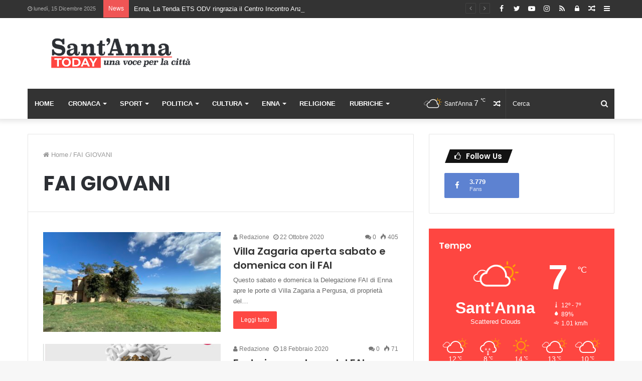

--- FILE ---
content_type: text/html; charset=UTF-8
request_url: https://www.santannatoday.it/tag/fai-giovani/
body_size: 40092
content:
<!DOCTYPE html>
<html lang="it-IT">
<head>
	<meta charset="UTF-8" />
	<link rel="profile" href="http://gmpg.org/xfn/11" />
	<link rel="pingback" href="https://www.santannatoday.it/xmlrpc.php" />
	<style>
#wpadminbar #wp-admin-bar-wccp_free_top_button .ab-icon:before {
	content: "\f160";
	color: #02CA02;
	top: 3px;
}
#wpadminbar #wp-admin-bar-wccp_free_top_button .ab-icon {
	transform: rotate(45deg);
}
</style>
<meta name='robots' content='index, follow, max-image-preview:large, max-snippet:-1, max-video-preview:-1' />

	<!-- This site is optimized with the Yoast SEO plugin v24.5 - https://yoast.com/wordpress/plugins/seo/ -->
	<title>FAI GIOVANI Archivi | Sant&#039;Anna Today</title>
	<link rel="canonical" href="https://www.santannatoday.it/tag/fai-giovani/" />
	<meta property="og:locale" content="it_IT" />
	<meta property="og:type" content="article" />
	<meta property="og:title" content="FAI GIOVANI Archivi | Sant&#039;Anna Today" />
	<meta property="og:url" content="https://www.santannatoday.it/tag/fai-giovani/" />
	<meta property="og:site_name" content="Sant&#039;Anna Today" />
	<meta name="twitter:card" content="summary_large_image" />
	<script type="application/ld+json" class="yoast-schema-graph">{"@context":"https://schema.org","@graph":[{"@type":"CollectionPage","@id":"https://www.santannatoday.it/tag/fai-giovani/","url":"https://www.santannatoday.it/tag/fai-giovani/","name":"FAI GIOVANI Archivi | Sant&#039;Anna Today","isPartOf":{"@id":"https://www.santannatoday.it/#website"},"primaryImageOfPage":{"@id":"https://www.santannatoday.it/tag/fai-giovani/#primaryimage"},"image":{"@id":"https://www.santannatoday.it/tag/fai-giovani/#primaryimage"},"thumbnailUrl":"https://www.santannatoday.it/wp-content/uploads/2020/10/IMG_9742-e1603377758961.jpg","breadcrumb":{"@id":"https://www.santannatoday.it/tag/fai-giovani/#breadcrumb"},"inLanguage":"it-IT"},{"@type":"ImageObject","inLanguage":"it-IT","@id":"https://www.santannatoday.it/tag/fai-giovani/#primaryimage","url":"https://www.santannatoday.it/wp-content/uploads/2020/10/IMG_9742-e1603377758961.jpg","contentUrl":"https://www.santannatoday.it/wp-content/uploads/2020/10/IMG_9742-e1603377758961.jpg","width":3638,"height":2247},{"@type":"BreadcrumbList","@id":"https://www.santannatoday.it/tag/fai-giovani/#breadcrumb","itemListElement":[{"@type":"ListItem","position":1,"name":"Home","item":"https://www.santannatoday.it/"},{"@type":"ListItem","position":2,"name":"FAI GIOVANI"}]},{"@type":"WebSite","@id":"https://www.santannatoday.it/#website","url":"https://www.santannatoday.it/","name":"Sant&#039;Anna Today","description":"Una voce per la cittá","publisher":{"@id":"https://www.santannatoday.it/#organization"},"potentialAction":[{"@type":"SearchAction","target":{"@type":"EntryPoint","urlTemplate":"https://www.santannatoday.it/?s={search_term_string}"},"query-input":{"@type":"PropertyValueSpecification","valueRequired":true,"valueName":"search_term_string"}}],"inLanguage":"it-IT"},{"@type":"Organization","@id":"https://www.santannatoday.it/#organization","name":"Santannatoday.it","url":"https://www.santannatoday.it/","logo":{"@type":"ImageObject","inLanguage":"it-IT","@id":"https://www.santannatoday.it/#/schema/logo/image/","url":"https://www.santannatoday.it/wp-content/uploads/2018/12/logo.png","contentUrl":"https://www.santannatoday.it/wp-content/uploads/2018/12/logo.png","width":599,"height":98,"caption":"Santannatoday.it"},"image":{"@id":"https://www.santannatoday.it/#/schema/logo/image/"},"sameAs":["https://www.facebook.com/santannatoday/"]}]}</script>
	<!-- / Yoast SEO plugin. -->


<link rel='dns-prefetch' href='//www.googletagmanager.com' />
<link rel='dns-prefetch' href='//pagead2.googlesyndication.com' />
<link rel='dns-prefetch' href='//fundingchoicesmessages.google.com' />
<link rel="alternate" type="application/rss+xml" title="Sant&#039;Anna Today &raquo; Feed" href="https://www.santannatoday.it/feed/" />
<link rel="alternate" type="application/rss+xml" title="Sant&#039;Anna Today &raquo; Feed dei commenti" href="https://www.santannatoday.it/comments/feed/" />
<link rel="alternate" type="application/rss+xml" title="Sant&#039;Anna Today &raquo; FAI GIOVANI Feed del tag" href="https://www.santannatoday.it/tag/fai-giovani/feed/" />
		<!-- This site uses the Google Analytics by ExactMetrics plugin v8.3.2 - Using Analytics tracking - https://www.exactmetrics.com/ -->
		<!-- Note: ExactMetrics is not currently configured on this site. The site owner needs to authenticate with Google Analytics in the ExactMetrics settings panel. -->
					<!-- No tracking code set -->
				<!-- / Google Analytics by ExactMetrics -->
		<script type="text/javascript">
/* <![CDATA[ */
window._wpemojiSettings = {"baseUrl":"https:\/\/s.w.org\/images\/core\/emoji\/15.0.3\/72x72\/","ext":".png","svgUrl":"https:\/\/s.w.org\/images\/core\/emoji\/15.0.3\/svg\/","svgExt":".svg","source":{"concatemoji":"https:\/\/www.santannatoday.it\/wp-includes\/js\/wp-emoji-release.min.js?ver=6.6.4"}};
/*! This file is auto-generated */
!function(i,n){var o,s,e;function c(e){try{var t={supportTests:e,timestamp:(new Date).valueOf()};sessionStorage.setItem(o,JSON.stringify(t))}catch(e){}}function p(e,t,n){e.clearRect(0,0,e.canvas.width,e.canvas.height),e.fillText(t,0,0);var t=new Uint32Array(e.getImageData(0,0,e.canvas.width,e.canvas.height).data),r=(e.clearRect(0,0,e.canvas.width,e.canvas.height),e.fillText(n,0,0),new Uint32Array(e.getImageData(0,0,e.canvas.width,e.canvas.height).data));return t.every(function(e,t){return e===r[t]})}function u(e,t,n){switch(t){case"flag":return n(e,"\ud83c\udff3\ufe0f\u200d\u26a7\ufe0f","\ud83c\udff3\ufe0f\u200b\u26a7\ufe0f")?!1:!n(e,"\ud83c\uddfa\ud83c\uddf3","\ud83c\uddfa\u200b\ud83c\uddf3")&&!n(e,"\ud83c\udff4\udb40\udc67\udb40\udc62\udb40\udc65\udb40\udc6e\udb40\udc67\udb40\udc7f","\ud83c\udff4\u200b\udb40\udc67\u200b\udb40\udc62\u200b\udb40\udc65\u200b\udb40\udc6e\u200b\udb40\udc67\u200b\udb40\udc7f");case"emoji":return!n(e,"\ud83d\udc26\u200d\u2b1b","\ud83d\udc26\u200b\u2b1b")}return!1}function f(e,t,n){var r="undefined"!=typeof WorkerGlobalScope&&self instanceof WorkerGlobalScope?new OffscreenCanvas(300,150):i.createElement("canvas"),a=r.getContext("2d",{willReadFrequently:!0}),o=(a.textBaseline="top",a.font="600 32px Arial",{});return e.forEach(function(e){o[e]=t(a,e,n)}),o}function t(e){var t=i.createElement("script");t.src=e,t.defer=!0,i.head.appendChild(t)}"undefined"!=typeof Promise&&(o="wpEmojiSettingsSupports",s=["flag","emoji"],n.supports={everything:!0,everythingExceptFlag:!0},e=new Promise(function(e){i.addEventListener("DOMContentLoaded",e,{once:!0})}),new Promise(function(t){var n=function(){try{var e=JSON.parse(sessionStorage.getItem(o));if("object"==typeof e&&"number"==typeof e.timestamp&&(new Date).valueOf()<e.timestamp+604800&&"object"==typeof e.supportTests)return e.supportTests}catch(e){}return null}();if(!n){if("undefined"!=typeof Worker&&"undefined"!=typeof OffscreenCanvas&&"undefined"!=typeof URL&&URL.createObjectURL&&"undefined"!=typeof Blob)try{var e="postMessage("+f.toString()+"("+[JSON.stringify(s),u.toString(),p.toString()].join(",")+"));",r=new Blob([e],{type:"text/javascript"}),a=new Worker(URL.createObjectURL(r),{name:"wpTestEmojiSupports"});return void(a.onmessage=function(e){c(n=e.data),a.terminate(),t(n)})}catch(e){}c(n=f(s,u,p))}t(n)}).then(function(e){for(var t in e)n.supports[t]=e[t],n.supports.everything=n.supports.everything&&n.supports[t],"flag"!==t&&(n.supports.everythingExceptFlag=n.supports.everythingExceptFlag&&n.supports[t]);n.supports.everythingExceptFlag=n.supports.everythingExceptFlag&&!n.supports.flag,n.DOMReady=!1,n.readyCallback=function(){n.DOMReady=!0}}).then(function(){return e}).then(function(){var e;n.supports.everything||(n.readyCallback(),(e=n.source||{}).concatemoji?t(e.concatemoji):e.wpemoji&&e.twemoji&&(t(e.twemoji),t(e.wpemoji)))}))}((window,document),window._wpemojiSettings);
/* ]]> */
</script>
<style id='wp-emoji-styles-inline-css' type='text/css'>

	img.wp-smiley, img.emoji {
		display: inline !important;
		border: none !important;
		box-shadow: none !important;
		height: 1em !important;
		width: 1em !important;
		margin: 0 0.07em !important;
		vertical-align: -0.1em !important;
		background: none !important;
		padding: 0 !important;
	}
</style>
<link rel='stylesheet' id='wp-block-library-css' href='https://www.santannatoday.it/wp-includes/css/dist/block-library/style.min.css?ver=6.6.4' type='text/css' media='all' />
<style id='wp-block-library-theme-inline-css' type='text/css'>
.wp-block-audio :where(figcaption){color:#555;font-size:13px;text-align:center}.is-dark-theme .wp-block-audio :where(figcaption){color:#ffffffa6}.wp-block-audio{margin:0 0 1em}.wp-block-code{border:1px solid #ccc;border-radius:4px;font-family:Menlo,Consolas,monaco,monospace;padding:.8em 1em}.wp-block-embed :where(figcaption){color:#555;font-size:13px;text-align:center}.is-dark-theme .wp-block-embed :where(figcaption){color:#ffffffa6}.wp-block-embed{margin:0 0 1em}.blocks-gallery-caption{color:#555;font-size:13px;text-align:center}.is-dark-theme .blocks-gallery-caption{color:#ffffffa6}:root :where(.wp-block-image figcaption){color:#555;font-size:13px;text-align:center}.is-dark-theme :root :where(.wp-block-image figcaption){color:#ffffffa6}.wp-block-image{margin:0 0 1em}.wp-block-pullquote{border-bottom:4px solid;border-top:4px solid;color:currentColor;margin-bottom:1.75em}.wp-block-pullquote cite,.wp-block-pullquote footer,.wp-block-pullquote__citation{color:currentColor;font-size:.8125em;font-style:normal;text-transform:uppercase}.wp-block-quote{border-left:.25em solid;margin:0 0 1.75em;padding-left:1em}.wp-block-quote cite,.wp-block-quote footer{color:currentColor;font-size:.8125em;font-style:normal;position:relative}.wp-block-quote.has-text-align-right{border-left:none;border-right:.25em solid;padding-left:0;padding-right:1em}.wp-block-quote.has-text-align-center{border:none;padding-left:0}.wp-block-quote.is-large,.wp-block-quote.is-style-large,.wp-block-quote.is-style-plain{border:none}.wp-block-search .wp-block-search__label{font-weight:700}.wp-block-search__button{border:1px solid #ccc;padding:.375em .625em}:where(.wp-block-group.has-background){padding:1.25em 2.375em}.wp-block-separator.has-css-opacity{opacity:.4}.wp-block-separator{border:none;border-bottom:2px solid;margin-left:auto;margin-right:auto}.wp-block-separator.has-alpha-channel-opacity{opacity:1}.wp-block-separator:not(.is-style-wide):not(.is-style-dots){width:100px}.wp-block-separator.has-background:not(.is-style-dots){border-bottom:none;height:1px}.wp-block-separator.has-background:not(.is-style-wide):not(.is-style-dots){height:2px}.wp-block-table{margin:0 0 1em}.wp-block-table td,.wp-block-table th{word-break:normal}.wp-block-table :where(figcaption){color:#555;font-size:13px;text-align:center}.is-dark-theme .wp-block-table :where(figcaption){color:#ffffffa6}.wp-block-video :where(figcaption){color:#555;font-size:13px;text-align:center}.is-dark-theme .wp-block-video :where(figcaption){color:#ffffffa6}.wp-block-video{margin:0 0 1em}:root :where(.wp-block-template-part.has-background){margin-bottom:0;margin-top:0;padding:1.25em 2.375em}
</style>
<style id='classic-theme-styles-inline-css' type='text/css'>
/*! This file is auto-generated */
.wp-block-button__link{color:#fff;background-color:#32373c;border-radius:9999px;box-shadow:none;text-decoration:none;padding:calc(.667em + 2px) calc(1.333em + 2px);font-size:1.125em}.wp-block-file__button{background:#32373c;color:#fff;text-decoration:none}
</style>
<style id='global-styles-inline-css' type='text/css'>
:root{--wp--preset--aspect-ratio--square: 1;--wp--preset--aspect-ratio--4-3: 4/3;--wp--preset--aspect-ratio--3-4: 3/4;--wp--preset--aspect-ratio--3-2: 3/2;--wp--preset--aspect-ratio--2-3: 2/3;--wp--preset--aspect-ratio--16-9: 16/9;--wp--preset--aspect-ratio--9-16: 9/16;--wp--preset--color--black: #000000;--wp--preset--color--cyan-bluish-gray: #abb8c3;--wp--preset--color--white: #ffffff;--wp--preset--color--pale-pink: #f78da7;--wp--preset--color--vivid-red: #cf2e2e;--wp--preset--color--luminous-vivid-orange: #ff6900;--wp--preset--color--luminous-vivid-amber: #fcb900;--wp--preset--color--light-green-cyan: #7bdcb5;--wp--preset--color--vivid-green-cyan: #00d084;--wp--preset--color--pale-cyan-blue: #8ed1fc;--wp--preset--color--vivid-cyan-blue: #0693e3;--wp--preset--color--vivid-purple: #9b51e0;--wp--preset--gradient--vivid-cyan-blue-to-vivid-purple: linear-gradient(135deg,rgba(6,147,227,1) 0%,rgb(155,81,224) 100%);--wp--preset--gradient--light-green-cyan-to-vivid-green-cyan: linear-gradient(135deg,rgb(122,220,180) 0%,rgb(0,208,130) 100%);--wp--preset--gradient--luminous-vivid-amber-to-luminous-vivid-orange: linear-gradient(135deg,rgba(252,185,0,1) 0%,rgba(255,105,0,1) 100%);--wp--preset--gradient--luminous-vivid-orange-to-vivid-red: linear-gradient(135deg,rgba(255,105,0,1) 0%,rgb(207,46,46) 100%);--wp--preset--gradient--very-light-gray-to-cyan-bluish-gray: linear-gradient(135deg,rgb(238,238,238) 0%,rgb(169,184,195) 100%);--wp--preset--gradient--cool-to-warm-spectrum: linear-gradient(135deg,rgb(74,234,220) 0%,rgb(151,120,209) 20%,rgb(207,42,186) 40%,rgb(238,44,130) 60%,rgb(251,105,98) 80%,rgb(254,248,76) 100%);--wp--preset--gradient--blush-light-purple: linear-gradient(135deg,rgb(255,206,236) 0%,rgb(152,150,240) 100%);--wp--preset--gradient--blush-bordeaux: linear-gradient(135deg,rgb(254,205,165) 0%,rgb(254,45,45) 50%,rgb(107,0,62) 100%);--wp--preset--gradient--luminous-dusk: linear-gradient(135deg,rgb(255,203,112) 0%,rgb(199,81,192) 50%,rgb(65,88,208) 100%);--wp--preset--gradient--pale-ocean: linear-gradient(135deg,rgb(255,245,203) 0%,rgb(182,227,212) 50%,rgb(51,167,181) 100%);--wp--preset--gradient--electric-grass: linear-gradient(135deg,rgb(202,248,128) 0%,rgb(113,206,126) 100%);--wp--preset--gradient--midnight: linear-gradient(135deg,rgb(2,3,129) 0%,rgb(40,116,252) 100%);--wp--preset--font-size--small: 13px;--wp--preset--font-size--medium: 20px;--wp--preset--font-size--large: 36px;--wp--preset--font-size--x-large: 42px;--wp--preset--spacing--20: 0.44rem;--wp--preset--spacing--30: 0.67rem;--wp--preset--spacing--40: 1rem;--wp--preset--spacing--50: 1.5rem;--wp--preset--spacing--60: 2.25rem;--wp--preset--spacing--70: 3.38rem;--wp--preset--spacing--80: 5.06rem;--wp--preset--shadow--natural: 6px 6px 9px rgba(0, 0, 0, 0.2);--wp--preset--shadow--deep: 12px 12px 50px rgba(0, 0, 0, 0.4);--wp--preset--shadow--sharp: 6px 6px 0px rgba(0, 0, 0, 0.2);--wp--preset--shadow--outlined: 6px 6px 0px -3px rgba(255, 255, 255, 1), 6px 6px rgba(0, 0, 0, 1);--wp--preset--shadow--crisp: 6px 6px 0px rgba(0, 0, 0, 1);}:where(.is-layout-flex){gap: 0.5em;}:where(.is-layout-grid){gap: 0.5em;}body .is-layout-flex{display: flex;}.is-layout-flex{flex-wrap: wrap;align-items: center;}.is-layout-flex > :is(*, div){margin: 0;}body .is-layout-grid{display: grid;}.is-layout-grid > :is(*, div){margin: 0;}:where(.wp-block-columns.is-layout-flex){gap: 2em;}:where(.wp-block-columns.is-layout-grid){gap: 2em;}:where(.wp-block-post-template.is-layout-flex){gap: 1.25em;}:where(.wp-block-post-template.is-layout-grid){gap: 1.25em;}.has-black-color{color: var(--wp--preset--color--black) !important;}.has-cyan-bluish-gray-color{color: var(--wp--preset--color--cyan-bluish-gray) !important;}.has-white-color{color: var(--wp--preset--color--white) !important;}.has-pale-pink-color{color: var(--wp--preset--color--pale-pink) !important;}.has-vivid-red-color{color: var(--wp--preset--color--vivid-red) !important;}.has-luminous-vivid-orange-color{color: var(--wp--preset--color--luminous-vivid-orange) !important;}.has-luminous-vivid-amber-color{color: var(--wp--preset--color--luminous-vivid-amber) !important;}.has-light-green-cyan-color{color: var(--wp--preset--color--light-green-cyan) !important;}.has-vivid-green-cyan-color{color: var(--wp--preset--color--vivid-green-cyan) !important;}.has-pale-cyan-blue-color{color: var(--wp--preset--color--pale-cyan-blue) !important;}.has-vivid-cyan-blue-color{color: var(--wp--preset--color--vivid-cyan-blue) !important;}.has-vivid-purple-color{color: var(--wp--preset--color--vivid-purple) !important;}.has-black-background-color{background-color: var(--wp--preset--color--black) !important;}.has-cyan-bluish-gray-background-color{background-color: var(--wp--preset--color--cyan-bluish-gray) !important;}.has-white-background-color{background-color: var(--wp--preset--color--white) !important;}.has-pale-pink-background-color{background-color: var(--wp--preset--color--pale-pink) !important;}.has-vivid-red-background-color{background-color: var(--wp--preset--color--vivid-red) !important;}.has-luminous-vivid-orange-background-color{background-color: var(--wp--preset--color--luminous-vivid-orange) !important;}.has-luminous-vivid-amber-background-color{background-color: var(--wp--preset--color--luminous-vivid-amber) !important;}.has-light-green-cyan-background-color{background-color: var(--wp--preset--color--light-green-cyan) !important;}.has-vivid-green-cyan-background-color{background-color: var(--wp--preset--color--vivid-green-cyan) !important;}.has-pale-cyan-blue-background-color{background-color: var(--wp--preset--color--pale-cyan-blue) !important;}.has-vivid-cyan-blue-background-color{background-color: var(--wp--preset--color--vivid-cyan-blue) !important;}.has-vivid-purple-background-color{background-color: var(--wp--preset--color--vivid-purple) !important;}.has-black-border-color{border-color: var(--wp--preset--color--black) !important;}.has-cyan-bluish-gray-border-color{border-color: var(--wp--preset--color--cyan-bluish-gray) !important;}.has-white-border-color{border-color: var(--wp--preset--color--white) !important;}.has-pale-pink-border-color{border-color: var(--wp--preset--color--pale-pink) !important;}.has-vivid-red-border-color{border-color: var(--wp--preset--color--vivid-red) !important;}.has-luminous-vivid-orange-border-color{border-color: var(--wp--preset--color--luminous-vivid-orange) !important;}.has-luminous-vivid-amber-border-color{border-color: var(--wp--preset--color--luminous-vivid-amber) !important;}.has-light-green-cyan-border-color{border-color: var(--wp--preset--color--light-green-cyan) !important;}.has-vivid-green-cyan-border-color{border-color: var(--wp--preset--color--vivid-green-cyan) !important;}.has-pale-cyan-blue-border-color{border-color: var(--wp--preset--color--pale-cyan-blue) !important;}.has-vivid-cyan-blue-border-color{border-color: var(--wp--preset--color--vivid-cyan-blue) !important;}.has-vivid-purple-border-color{border-color: var(--wp--preset--color--vivid-purple) !important;}.has-vivid-cyan-blue-to-vivid-purple-gradient-background{background: var(--wp--preset--gradient--vivid-cyan-blue-to-vivid-purple) !important;}.has-light-green-cyan-to-vivid-green-cyan-gradient-background{background: var(--wp--preset--gradient--light-green-cyan-to-vivid-green-cyan) !important;}.has-luminous-vivid-amber-to-luminous-vivid-orange-gradient-background{background: var(--wp--preset--gradient--luminous-vivid-amber-to-luminous-vivid-orange) !important;}.has-luminous-vivid-orange-to-vivid-red-gradient-background{background: var(--wp--preset--gradient--luminous-vivid-orange-to-vivid-red) !important;}.has-very-light-gray-to-cyan-bluish-gray-gradient-background{background: var(--wp--preset--gradient--very-light-gray-to-cyan-bluish-gray) !important;}.has-cool-to-warm-spectrum-gradient-background{background: var(--wp--preset--gradient--cool-to-warm-spectrum) !important;}.has-blush-light-purple-gradient-background{background: var(--wp--preset--gradient--blush-light-purple) !important;}.has-blush-bordeaux-gradient-background{background: var(--wp--preset--gradient--blush-bordeaux) !important;}.has-luminous-dusk-gradient-background{background: var(--wp--preset--gradient--luminous-dusk) !important;}.has-pale-ocean-gradient-background{background: var(--wp--preset--gradient--pale-ocean) !important;}.has-electric-grass-gradient-background{background: var(--wp--preset--gradient--electric-grass) !important;}.has-midnight-gradient-background{background: var(--wp--preset--gradient--midnight) !important;}.has-small-font-size{font-size: var(--wp--preset--font-size--small) !important;}.has-medium-font-size{font-size: var(--wp--preset--font-size--medium) !important;}.has-large-font-size{font-size: var(--wp--preset--font-size--large) !important;}.has-x-large-font-size{font-size: var(--wp--preset--font-size--x-large) !important;}
:where(.wp-block-post-template.is-layout-flex){gap: 1.25em;}:where(.wp-block-post-template.is-layout-grid){gap: 1.25em;}
:where(.wp-block-columns.is-layout-flex){gap: 2em;}:where(.wp-block-columns.is-layout-grid){gap: 2em;}
:root :where(.wp-block-pullquote){font-size: 1.5em;line-height: 1.6;}
</style>
<link rel='stylesheet' id='taqyeem-buttons-style-css' href='https://www.santannatoday.it/wp-content/plugins/taqyeem-buttons/assets/style.css?ver=6.6.4' type='text/css' media='all' />
<link rel='stylesheet' id='tie-css-base-css' href='https://www.santannatoday.it/wp-content/themes/jannah/assets/css/base.min.css?ver=4.5.2' type='text/css' media='all' />
<link rel='stylesheet' id='tie-css-styles-css' href='https://www.santannatoday.it/wp-content/themes/jannah/assets/css/style.min.css?ver=4.5.2' type='text/css' media='all' />
<link rel='stylesheet' id='tie-css-widgets-css' href='https://www.santannatoday.it/wp-content/themes/jannah/assets/css/widgets.min.css?ver=4.5.2' type='text/css' media='all' />
<link rel='stylesheet' id='tie-css-helpers-css' href='https://www.santannatoday.it/wp-content/themes/jannah/assets/css/helpers.min.css?ver=4.5.2' type='text/css' media='all' />
<link rel='stylesheet' id='tie-css-ilightbox-css' href='https://www.santannatoday.it/wp-content/themes/jannah/assets/ilightbox/dark-skin/skin.css?ver=4.5.2' type='text/css' media='all' />
<link rel='stylesheet' id='tie-css-shortcodes-css' href='https://www.santannatoday.it/wp-content/themes/jannah/assets/css/plugins/shortcodes.min.css?ver=4.5.2' type='text/css' media='all' />
<link rel='stylesheet' id='taqyeem-styles-css' href='https://www.santannatoday.it/wp-content/themes/jannah/assets/css/plugins/taqyeem.min.css?ver=4.5.2' type='text/css' media='all' />
<link rel='stylesheet' id='tie-theme-child-css-css' href='https://www.santannatoday.it/wp-content/themes/jannah-child/style.css?ver=6.6.4' type='text/css' media='all' />
<link rel='stylesheet' id='moove_gdpr_frontend-css' href='https://www.santannatoday.it/wp-content/plugins/gdpr-cookie-compliance/dist/styles/gdpr-main.css?ver=4.15.10' type='text/css' media='all' />
<style id='moove_gdpr_frontend-inline-css' type='text/css'>
#moove_gdpr_cookie_modal,#moove_gdpr_cookie_info_bar,.gdpr_cookie_settings_shortcode_content{font-family:Nunito,sans-serif}#moove_gdpr_save_popup_settings_button{background-color:#373737;color:#fff}#moove_gdpr_save_popup_settings_button:hover{background-color:#000}#moove_gdpr_cookie_info_bar .moove-gdpr-info-bar-container .moove-gdpr-info-bar-content a.mgbutton,#moove_gdpr_cookie_info_bar .moove-gdpr-info-bar-container .moove-gdpr-info-bar-content button.mgbutton{background-color:#f34540}#moove_gdpr_cookie_modal .moove-gdpr-modal-content .moove-gdpr-modal-footer-content .moove-gdpr-button-holder a.mgbutton,#moove_gdpr_cookie_modal .moove-gdpr-modal-content .moove-gdpr-modal-footer-content .moove-gdpr-button-holder button.mgbutton,.gdpr_cookie_settings_shortcode_content .gdpr-shr-button.button-green{background-color:#f34540;border-color:#f34540}#moove_gdpr_cookie_modal .moove-gdpr-modal-content .moove-gdpr-modal-footer-content .moove-gdpr-button-holder a.mgbutton:hover,#moove_gdpr_cookie_modal .moove-gdpr-modal-content .moove-gdpr-modal-footer-content .moove-gdpr-button-holder button.mgbutton:hover,.gdpr_cookie_settings_shortcode_content .gdpr-shr-button.button-green:hover{background-color:#fff;color:#f34540}#moove_gdpr_cookie_modal .moove-gdpr-modal-content .moove-gdpr-modal-close i,#moove_gdpr_cookie_modal .moove-gdpr-modal-content .moove-gdpr-modal-close span.gdpr-icon{background-color:#f34540;border:1px solid #f34540}#moove_gdpr_cookie_info_bar span.change-settings-button.focus-g,#moove_gdpr_cookie_info_bar span.change-settings-button:focus,#moove_gdpr_cookie_info_bar button.change-settings-button.focus-g,#moove_gdpr_cookie_info_bar button.change-settings-button:focus{-webkit-box-shadow:0 0 1px 3px #f34540;-moz-box-shadow:0 0 1px 3px #f34540;box-shadow:0 0 1px 3px #f34540}#moove_gdpr_cookie_modal .moove-gdpr-modal-content .moove-gdpr-modal-close i:hover,#moove_gdpr_cookie_modal .moove-gdpr-modal-content .moove-gdpr-modal-close span.gdpr-icon:hover,#moove_gdpr_cookie_info_bar span[data-href]>u.change-settings-button{color:#f34540}#moove_gdpr_cookie_modal .moove-gdpr-modal-content .moove-gdpr-modal-left-content #moove-gdpr-menu li.menu-item-selected a span.gdpr-icon,#moove_gdpr_cookie_modal .moove-gdpr-modal-content .moove-gdpr-modal-left-content #moove-gdpr-menu li.menu-item-selected button span.gdpr-icon{color:inherit}#moove_gdpr_cookie_modal .moove-gdpr-modal-content .moove-gdpr-modal-left-content #moove-gdpr-menu li a span.gdpr-icon,#moove_gdpr_cookie_modal .moove-gdpr-modal-content .moove-gdpr-modal-left-content #moove-gdpr-menu li button span.gdpr-icon{color:inherit}#moove_gdpr_cookie_modal .gdpr-acc-link{line-height:0;font-size:0;color:transparent;position:absolute}#moove_gdpr_cookie_modal .moove-gdpr-modal-content .moove-gdpr-modal-close:hover i,#moove_gdpr_cookie_modal .moove-gdpr-modal-content .moove-gdpr-modal-left-content #moove-gdpr-menu li a,#moove_gdpr_cookie_modal .moove-gdpr-modal-content .moove-gdpr-modal-left-content #moove-gdpr-menu li button,#moove_gdpr_cookie_modal .moove-gdpr-modal-content .moove-gdpr-modal-left-content #moove-gdpr-menu li button i,#moove_gdpr_cookie_modal .moove-gdpr-modal-content .moove-gdpr-modal-left-content #moove-gdpr-menu li a i,#moove_gdpr_cookie_modal .moove-gdpr-modal-content .moove-gdpr-tab-main .moove-gdpr-tab-main-content a:hover,#moove_gdpr_cookie_info_bar.moove-gdpr-dark-scheme .moove-gdpr-info-bar-container .moove-gdpr-info-bar-content a.mgbutton:hover,#moove_gdpr_cookie_info_bar.moove-gdpr-dark-scheme .moove-gdpr-info-bar-container .moove-gdpr-info-bar-content button.mgbutton:hover,#moove_gdpr_cookie_info_bar.moove-gdpr-dark-scheme .moove-gdpr-info-bar-container .moove-gdpr-info-bar-content a:hover,#moove_gdpr_cookie_info_bar.moove-gdpr-dark-scheme .moove-gdpr-info-bar-container .moove-gdpr-info-bar-content button:hover,#moove_gdpr_cookie_info_bar.moove-gdpr-dark-scheme .moove-gdpr-info-bar-container .moove-gdpr-info-bar-content span.change-settings-button:hover,#moove_gdpr_cookie_info_bar.moove-gdpr-dark-scheme .moove-gdpr-info-bar-container .moove-gdpr-info-bar-content button.change-settings-button:hover,#moove_gdpr_cookie_info_bar.moove-gdpr-dark-scheme .moove-gdpr-info-bar-container .moove-gdpr-info-bar-content u.change-settings-button:hover,#moove_gdpr_cookie_info_bar span[data-href]>u.change-settings-button,#moove_gdpr_cookie_info_bar.moove-gdpr-dark-scheme .moove-gdpr-info-bar-container .moove-gdpr-info-bar-content a.mgbutton.focus-g,#moove_gdpr_cookie_info_bar.moove-gdpr-dark-scheme .moove-gdpr-info-bar-container .moove-gdpr-info-bar-content button.mgbutton.focus-g,#moove_gdpr_cookie_info_bar.moove-gdpr-dark-scheme .moove-gdpr-info-bar-container .moove-gdpr-info-bar-content a.focus-g,#moove_gdpr_cookie_info_bar.moove-gdpr-dark-scheme .moove-gdpr-info-bar-container .moove-gdpr-info-bar-content button.focus-g,#moove_gdpr_cookie_info_bar.moove-gdpr-dark-scheme .moove-gdpr-info-bar-container .moove-gdpr-info-bar-content a.mgbutton:focus,#moove_gdpr_cookie_info_bar.moove-gdpr-dark-scheme .moove-gdpr-info-bar-container .moove-gdpr-info-bar-content button.mgbutton:focus,#moove_gdpr_cookie_info_bar.moove-gdpr-dark-scheme .moove-gdpr-info-bar-container .moove-gdpr-info-bar-content a:focus,#moove_gdpr_cookie_info_bar.moove-gdpr-dark-scheme .moove-gdpr-info-bar-container .moove-gdpr-info-bar-content button:focus,#moove_gdpr_cookie_info_bar.moove-gdpr-dark-scheme .moove-gdpr-info-bar-container .moove-gdpr-info-bar-content span.change-settings-button.focus-g,span.change-settings-button:focus,button.change-settings-button.focus-g,button.change-settings-button:focus,#moove_gdpr_cookie_info_bar.moove-gdpr-dark-scheme .moove-gdpr-info-bar-container .moove-gdpr-info-bar-content u.change-settings-button.focus-g,#moove_gdpr_cookie_info_bar.moove-gdpr-dark-scheme .moove-gdpr-info-bar-container .moove-gdpr-info-bar-content u.change-settings-button:focus{color:#f34540}#moove_gdpr_cookie_modal.gdpr_lightbox-hide{display:none}
.wf-active .logo-text,.wf-active h1,.wf-active h2,.wf-active h3,.wf-active h4,.wf-active h5,.wf-active h6,.wf-active .the-subtitle{font-family: 'Poppins';}#main-nav .main-menu > ul > li > a{text-transform: uppercase;}.brand-title,a:hover,#tie-popup-search-submit,#logo.text-logo a,.theme-header nav .components #search-submit:hover,.theme-header .header-nav .components > li:hover > a,.theme-header .header-nav .components li a:hover,.main-menu ul.cats-vertical li a.is-active,.main-menu ul.cats-vertical li a:hover,.main-nav li.mega-menu .post-meta a:hover,.main-nav li.mega-menu .post-box-title a:hover,.search-in-main-nav.autocomplete-suggestions a:hover,#main-nav .menu ul li:hover > a,#main-nav .menu ul li.current-menu-item:not(.mega-link-column) > a,.top-nav .menu li:hover > a,.top-nav .menu > .tie-current-menu > a,.search-in-top-nav.autocomplete-suggestions .post-title a:hover,div.mag-box .mag-box-options .mag-box-filter-links a.active,.mag-box-filter-links .flexMenu-viewMore:hover > a,.stars-rating-active,body .tabs.tabs .active > a,.video-play-icon,.spinner-circle:after,#go-to-content:hover,.comment-list .comment-author .fn,.commentlist .comment-author .fn,blockquote::before,blockquote cite,blockquote.quote-simple p,.multiple-post-pages a:hover,#story-index li .is-current,.latest-tweets-widget .twitter-icon-wrap span,.wide-slider-nav-wrapper .slide,.wide-next-prev-slider-wrapper .tie-slider-nav li:hover span,#instagram-link:hover,.review-final-score h3,#mobile-menu-icon:hover .menu-text,.entry a,.entry .post-bottom-meta a:hover,.comment-list .comment-content a,.widget.tie-weather-widget .icon-basecloud-bg:after,q a,blockquote a,.site-footer a:hover,.site-footer .stars-rating-active,.site-footer .twitter-icon-wrap span,.site-info a:hover{color: #fe4641;}#theme-header #main-nav .spinner-circle:after{color: #fe4641;}[type='submit'],.button,.generic-button a,.generic-button button,.theme-header .header-nav .comp-sub-menu a.button.guest-btn:hover,.theme-header .header-nav .comp-sub-menu a.checkout-button,nav.main-nav .menu > li.tie-current-menu > a,nav.main-nav .menu > li:hover > a,.main-menu .mega-links-head:after,#main-nav .mega-menu.mega-cat .cats-horizontal li a.is-active,#mobile-menu-icon:hover .nav-icon,#mobile-menu-icon:hover .nav-icon:before,#mobile-menu-icon:hover .nav-icon:after,.search-in-main-nav.autocomplete-suggestions a.button,.search-in-top-nav.autocomplete-suggestions a.button,.spinner > div,.post-cat,.pages-numbers li.current span,.multiple-post-pages > span,#tie-wrapper .mejs-container .mejs-controls,.mag-box-filter-links a:hover,.slider-arrow-nav a:not(.pagination-disabled):hover,.comment-list .reply a:hover,.commentlist .reply a:hover,#reading-position-indicator,#story-index-icon,.videos-block .playlist-title,.review-percentage .review-item span span,.tie-slick-dots li.slick-active button,.tie-slick-dots li button:hover,.digital-rating-static,.timeline-widget li a:hover .date:before,#wp-calendar #today,.posts-list-counter li:before,.cat-counter a + span,.tie-slider-nav li span:hover,.fullwidth-area .widget_tag_cloud .tagcloud a:hover,.magazine2:not(.block-head-4) .dark-widgetized-area ul.tabs a:hover,.magazine2:not(.block-head-4) .dark-widgetized-area ul.tabs .active a,.magazine1 .dark-widgetized-area ul.tabs a:hover,.magazine1 .dark-widgetized-area ul.tabs .active a,.block-head-4.magazine2 .dark-widgetized-area .tabs.tabs .active a,.block-head-4.magazine2 .dark-widgetized-area .tabs > .active a:before,.block-head-4.magazine2 .dark-widgetized-area .tabs > .active a:after,.demo_store,.demo #logo:after,.widget.tie-weather-widget,span.video-close-btn:hover,#go-to-top,.latest-tweets-widget .slider-links .button:not(:hover){background-color: #fe4641;color: #FFFFFF;}.tie-weather-widget .widget-title .the-subtitle,.block-head-4.magazine2 #footer .tabs .active a:hover{color: #FFFFFF;}pre,code,.pages-numbers li.current span,.theme-header .header-nav .comp-sub-menu a.button.guest-btn:hover,.multiple-post-pages > span,.post-content-slideshow .tie-slider-nav li span:hover,#tie-body .tie-slider-nav li > span:hover,#instagram-link:before,#instagram-link:after,.slider-arrow-nav a:not(.pagination-disabled):hover,.main-nav .mega-menu.mega-cat .cats-horizontal li a.is-active, .main-nav .mega-menu.mega-cat .cats-horizontal li a:hover,.main-menu .menu > li > .menu-sub-content{border-color: #fe4641;}.main-menu .menu > li.tie-current-menu{border-bottom-color: #fe4641;}.top-nav .menu li.menu-item-has-children:hover > a:before{border-top-color: #fe4641;}.main-nav .main-menu .menu > li.tie-current-menu > a:before,.main-nav .main-menu .menu > li:hover > a:before{border-top-color: #FFFFFF;}header.main-nav-light .main-nav .menu-item-has-children li:hover > a:before,header.main-nav-light .main-nav .mega-menu li:hover > a:before{border-left-color: #fe4641;}.rtl header.main-nav-light .main-nav .menu-item-has-children li:hover > a:before,.rtl header.main-nav-light .main-nav .mega-menu li:hover > a:before{border-right-color: #fe4641;border-left-color: transparent;}.top-nav ul.menu li .menu-item-has-children:hover > a:before{border-top-color: transparent;border-left-color: #fe4641;}.rtl .top-nav ul.menu li .menu-item-has-children:hover > a:before{border-left-color: transparent;border-right-color: #fe4641;}::-moz-selection{background-color: #fe4641;color: #FFFFFF;}::selection{background-color: #fe4641;color: #FFFFFF;}circle.circle_bar{stroke: #fe4641;}#reading-position-indicator{box-shadow: 0 0 10px rgba( 254,70,65,0.7);}#tie-popup-search-submit:hover,#logo.text-logo a:hover,.entry a:hover,.comment-list .comment-content a:hover,.block-head-4.magazine2 .site-footer .tabs li a:hover,q a:hover,blockquote a:hover{color: #cc140f;}.button:hover,input[type='submit']:hover,.generic-button a:hover,.generic-button button:hover,a.post-cat:hover,.site-footer .button:hover,.site-footer [type='submit']:hover,.search-in-main-nav.autocomplete-suggestions a.button:hover,.search-in-top-nav.autocomplete-suggestions a.button:hover,.theme-header .header-nav .comp-sub-menu a.checkout-button:hover{background-color: #cc140f;color: #FFFFFF;}.theme-header .header-nav .comp-sub-menu a.checkout-button:not(:hover),.entry a.button{color: #FFFFFF;}#story-index.is-compact .story-index-content{background-color: #fe4641;}#story-index.is-compact .story-index-content a,#story-index.is-compact .story-index-content .is-current{color: #FFFFFF;}#tie-body .has-block-head-4,#tie-body .mag-box-title h3,#tie-body .comment-reply-title,#tie-body .related.products > h2,#tie-body .up-sells > h2,#tie-body .cross-sells > h2,#tie-body .cart_totals > h2,#tie-body .bbp-form legend,#tie-body .mag-box-title h3 a,#tie-body .section-title-default a,#tie-body #cancel-comment-reply-link {color: #FFFFFF;}#tie-body .has-block-head-4:before,#tie-body .mag-box-title h3:before,#tie-body .comment-reply-title:before,#tie-body .related.products > h2:before,#tie-body .up-sells > h2:before,#tie-body .cross-sells > h2:before,#tie-body .cart_totals > h2:before,#tie-body .bbp-form legend:before {background-color: #fe4641;}#tie-body .block-more-button{color: #fe4641;}#tie-body .block-more-button:hover{color: #cc140f;}.brand-title,a:hover,#tie-popup-search-submit,#logo.text-logo a,.theme-header nav .components #search-submit:hover,.theme-header .header-nav .components > li:hover > a,.theme-header .header-nav .components li a:hover,.main-menu ul.cats-vertical li a.is-active,.main-menu ul.cats-vertical li a:hover,.main-nav li.mega-menu .post-meta a:hover,.main-nav li.mega-menu .post-box-title a:hover,.search-in-main-nav.autocomplete-suggestions a:hover,#main-nav .menu ul li:hover > a,#main-nav .menu ul li.current-menu-item:not(.mega-link-column) > a,.top-nav .menu li:hover > a,.top-nav .menu > .tie-current-menu > a,.search-in-top-nav.autocomplete-suggestions .post-title a:hover,div.mag-box .mag-box-options .mag-box-filter-links a.active,.mag-box-filter-links .flexMenu-viewMore:hover > a,.stars-rating-active,body .tabs.tabs .active > a,.video-play-icon,.spinner-circle:after,#go-to-content:hover,.comment-list .comment-author .fn,.commentlist .comment-author .fn,blockquote::before,blockquote cite,blockquote.quote-simple p,.multiple-post-pages a:hover,#story-index li .is-current,.latest-tweets-widget .twitter-icon-wrap span,.wide-slider-nav-wrapper .slide,.wide-next-prev-slider-wrapper .tie-slider-nav li:hover span,#instagram-link:hover,.review-final-score h3,#mobile-menu-icon:hover .menu-text,.entry a,.entry .post-bottom-meta a:hover,.comment-list .comment-content a,.widget.tie-weather-widget .icon-basecloud-bg:after,q a,blockquote a,.site-footer a:hover,.site-footer .stars-rating-active,.site-footer .twitter-icon-wrap span,.site-info a:hover{color: #fe4641;}#theme-header #main-nav .spinner-circle:after{color: #fe4641;}[type='submit'],.button,.generic-button a,.generic-button button,.theme-header .header-nav .comp-sub-menu a.button.guest-btn:hover,.theme-header .header-nav .comp-sub-menu a.checkout-button,nav.main-nav .menu > li.tie-current-menu > a,nav.main-nav .menu > li:hover > a,.main-menu .mega-links-head:after,#main-nav .mega-menu.mega-cat .cats-horizontal li a.is-active,#mobile-menu-icon:hover .nav-icon,#mobile-menu-icon:hover .nav-icon:before,#mobile-menu-icon:hover .nav-icon:after,.search-in-main-nav.autocomplete-suggestions a.button,.search-in-top-nav.autocomplete-suggestions a.button,.spinner > div,.post-cat,.pages-numbers li.current span,.multiple-post-pages > span,#tie-wrapper .mejs-container .mejs-controls,.mag-box-filter-links a:hover,.slider-arrow-nav a:not(.pagination-disabled):hover,.comment-list .reply a:hover,.commentlist .reply a:hover,#reading-position-indicator,#story-index-icon,.videos-block .playlist-title,.review-percentage .review-item span span,.tie-slick-dots li.slick-active button,.tie-slick-dots li button:hover,.digital-rating-static,.timeline-widget li a:hover .date:before,#wp-calendar #today,.posts-list-counter li:before,.cat-counter a + span,.tie-slider-nav li span:hover,.fullwidth-area .widget_tag_cloud .tagcloud a:hover,.magazine2:not(.block-head-4) .dark-widgetized-area ul.tabs a:hover,.magazine2:not(.block-head-4) .dark-widgetized-area ul.tabs .active a,.magazine1 .dark-widgetized-area ul.tabs a:hover,.magazine1 .dark-widgetized-area ul.tabs .active a,.block-head-4.magazine2 .dark-widgetized-area .tabs.tabs .active a,.block-head-4.magazine2 .dark-widgetized-area .tabs > .active a:before,.block-head-4.magazine2 .dark-widgetized-area .tabs > .active a:after,.demo_store,.demo #logo:after,.widget.tie-weather-widget,span.video-close-btn:hover,#go-to-top,.latest-tweets-widget .slider-links .button:not(:hover){background-color: #fe4641;color: #FFFFFF;}.tie-weather-widget .widget-title .the-subtitle,.block-head-4.magazine2 #footer .tabs .active a:hover{color: #FFFFFF;}pre,code,.pages-numbers li.current span,.theme-header .header-nav .comp-sub-menu a.button.guest-btn:hover,.multiple-post-pages > span,.post-content-slideshow .tie-slider-nav li span:hover,#tie-body .tie-slider-nav li > span:hover,#instagram-link:before,#instagram-link:after,.slider-arrow-nav a:not(.pagination-disabled):hover,.main-nav .mega-menu.mega-cat .cats-horizontal li a.is-active, .main-nav .mega-menu.mega-cat .cats-horizontal li a:hover,.main-menu .menu > li > .menu-sub-content{border-color: #fe4641;}.main-menu .menu > li.tie-current-menu{border-bottom-color: #fe4641;}.top-nav .menu li.menu-item-has-children:hover > a:before{border-top-color: #fe4641;}.main-nav .main-menu .menu > li.tie-current-menu > a:before,.main-nav .main-menu .menu > li:hover > a:before{border-top-color: #FFFFFF;}header.main-nav-light .main-nav .menu-item-has-children li:hover > a:before,header.main-nav-light .main-nav .mega-menu li:hover > a:before{border-left-color: #fe4641;}.rtl header.main-nav-light .main-nav .menu-item-has-children li:hover > a:before,.rtl header.main-nav-light .main-nav .mega-menu li:hover > a:before{border-right-color: #fe4641;border-left-color: transparent;}.top-nav ul.menu li .menu-item-has-children:hover > a:before{border-top-color: transparent;border-left-color: #fe4641;}.rtl .top-nav ul.menu li .menu-item-has-children:hover > a:before{border-left-color: transparent;border-right-color: #fe4641;}::-moz-selection{background-color: #fe4641;color: #FFFFFF;}::selection{background-color: #fe4641;color: #FFFFFF;}circle.circle_bar{stroke: #fe4641;}#reading-position-indicator{box-shadow: 0 0 10px rgba( 254,70,65,0.7);}#tie-popup-search-submit:hover,#logo.text-logo a:hover,.entry a:hover,.comment-list .comment-content a:hover,.block-head-4.magazine2 .site-footer .tabs li a:hover,q a:hover,blockquote a:hover{color: #cc140f;}.button:hover,input[type='submit']:hover,.generic-button a:hover,.generic-button button:hover,a.post-cat:hover,.site-footer .button:hover,.site-footer [type='submit']:hover,.search-in-main-nav.autocomplete-suggestions a.button:hover,.search-in-top-nav.autocomplete-suggestions a.button:hover,.theme-header .header-nav .comp-sub-menu a.checkout-button:hover{background-color: #cc140f;color: #FFFFFF;}.theme-header .header-nav .comp-sub-menu a.checkout-button:not(:hover),.entry a.button{color: #FFFFFF;}#story-index.is-compact .story-index-content{background-color: #fe4641;}#story-index.is-compact .story-index-content a,#story-index.is-compact .story-index-content .is-current{color: #FFFFFF;}#tie-body .has-block-head-4,#tie-body .mag-box-title h3,#tie-body .comment-reply-title,#tie-body .related.products > h2,#tie-body .up-sells > h2,#tie-body .cross-sells > h2,#tie-body .cart_totals > h2,#tie-body .bbp-form legend,#tie-body .mag-box-title h3 a,#tie-body .section-title-default a,#tie-body #cancel-comment-reply-link {color: #FFFFFF;}#tie-body .has-block-head-4:before,#tie-body .mag-box-title h3:before,#tie-body .comment-reply-title:before,#tie-body .related.products > h2:before,#tie-body .up-sells > h2:before,#tie-body .cross-sells > h2:before,#tie-body .cart_totals > h2:before,#tie-body .bbp-form legend:before {background-color: #fe4641;}#tie-body .block-more-button{color: #fe4641;}#tie-body .block-more-button:hover{color: #cc140f;}#top-nav,#top-nav .sub-menu,#top-nav .comp-sub-menu,#top-nav .ticker-content,#top-nav .ticker-swipe,.top-nav-boxed #top-nav .topbar-wrapper,.search-in-top-nav.autocomplete-suggestions,#top-nav .guest-btn{background-color : #333333;}#top-nav *,.search-in-top-nav.autocomplete-suggestions{border-color: rgba( 255,255,255,0.08);}#top-nav .icon-basecloud-bg:after{color: #333333;}#top-nav a,#top-nav input,#top-nav #search-submit,#top-nav .fa-spinner,#top-nav .dropdown-social-icons li a span,#top-nav .components > li .social-link:not(:hover) span,.search-in-top-nav.autocomplete-suggestions a{color: #ffffff;}#top-nav .menu-item-has-children > a:before{border-top-color: #ffffff;}#top-nav li .menu-item-has-children > a:before{border-top-color: transparent;border-left-color: #ffffff;}.rtl #top-nav .menu li .menu-item-has-children > a:before{border-left-color: transparent;border-right-color: #ffffff;}#top-nav input::-moz-placeholder{color: #ffffff;}#top-nav input:-moz-placeholder{color: #ffffff;}#top-nav input:-ms-input-placeholder{color: #ffffff;}#top-nav input::-webkit-input-placeholder{color: #ffffff;}#top-nav .comp-sub-menu .button:hover,#top-nav .checkout-button,.search-in-top-nav.autocomplete-suggestions .button{background-color: #fe4641;}#top-nav a:hover,#top-nav .menu li:hover > a,#top-nav .menu > .tie-current-menu > a,#top-nav .components > li:hover > a,#top-nav .components #search-submit:hover,.search-in-top-nav.autocomplete-suggestions .post-title a:hover{color: #fe4641;}#top-nav .comp-sub-menu .button:hover{border-color: #fe4641;}#top-nav .tie-current-menu > a:before,#top-nav .menu .menu-item-has-children:hover > a:before{border-top-color: #fe4641;}#top-nav .menu li .menu-item-has-children:hover > a:before{border-top-color: transparent;border-left-color: #fe4641;}.rtl #top-nav .menu li .menu-item-has-children:hover > a:before{border-left-color: transparent;border-right-color: #fe4641;}#top-nav .comp-sub-menu .button:hover,#top-nav .comp-sub-menu .checkout-button,.search-in-top-nav.autocomplete-suggestions .button{color: #FFFFFF;}#top-nav .comp-sub-menu .checkout-button:hover,.search-in-top-nav.autocomplete-suggestions .button:hover{background-color: #e02823;}#top-nav,#top-nav .comp-sub-menu,#top-nav .tie-weather-widget{color: #aaaaaa;}.search-in-top-nav.autocomplete-suggestions .post-meta,.search-in-top-nav.autocomplete-suggestions .post-meta a:not(:hover){color: rgba( 170,170,170,0.7 );}#main-nav{background-color : #333333;border-width: 0;}#theme-header #main-nav:not(.fixed-nav){bottom: 0;}#main-nav.fixed-nav{background-color : rgba( 51,51,51 ,0.95);}#main-nav .main-menu-wrapper,#main-nav .menu-sub-content,#main-nav .comp-sub-menu,#main-nav .guest-btn,#main-nav ul.cats-vertical li a.is-active,#main-nav ul.cats-vertical li a:hover.search-in-main-nav.autocomplete-suggestions{background-color: #333333;}#main-nav .icon-basecloud-bg:after{color: #333333;}#main-nav *,.search-in-main-nav.autocomplete-suggestions{border-color: rgba(255,255,255,0.07);}.main-nav-boxed #main-nav .main-menu-wrapper{border-width: 0;}#main-nav .menu li.menu-item-has-children > a:before,#main-nav .main-menu .mega-menu > a:before{border-top-color: #ffffff;}#main-nav .menu li .menu-item-has-children > a:before,#main-nav .mega-menu .menu-item-has-children > a:before{border-top-color: transparent;border-left-color: #ffffff;}.rtl #main-nav .menu li .menu-item-has-children > a:before,.rtl #main-nav .mega-menu .menu-item-has-children > a:before{border-left-color: transparent;border-right-color: #ffffff;}#main-nav a,#main-nav .dropdown-social-icons li a span,.search-in-main-nav.autocomplete-suggestions a{color: #ffffff;}#main-nav .comp-sub-menu .button:hover,#main-nav .menu > li.tie-current-menu,#main-nav .menu > li > .menu-sub-content,#main-nav .cats-horizontal a.is-active,#main-nav .cats-horizontal a:hover{border-color: #fe4641;}#main-nav .menu > li.tie-current-menu > a,#main-nav .menu > li:hover > a,#main-nav .mega-links-head:after,#main-nav .comp-sub-menu .button:hover,#main-nav .comp-sub-menu .checkout-button,#main-nav .cats-horizontal a.is-active,#main-nav .cats-horizontal a:hover,.search-in-main-nav.autocomplete-suggestions .button,#main-nav .spinner > div{background-color: #fe4641;}.main-nav-light #main-nav .menu ul li:hover > a,.main-nav-light #main-nav .menu ul li.current-menu-item:not(.mega-link-column) > a,#main-nav .components a:hover,#main-nav .components > li:hover > a,#main-nav #search-submit:hover,#main-nav .cats-vertical a.is-active,#main-nav .cats-vertical a:hover,#main-nav .mega-menu .post-meta a:hover,#main-nav .mega-menu .post-box-title a:hover,.search-in-main-nav.autocomplete-suggestions a:hover,#main-nav .spinner-circle:after{color: #fe4641;}#main-nav .menu > li.tie-current-menu > a,#main-nav .menu > li:hover > a,#main-nav .components .button:hover,#main-nav .comp-sub-menu .checkout-button,.theme-header #main-nav .mega-menu .cats-horizontal a.is-active,.theme-header #main-nav .mega-menu .cats-horizontal a:hover,.search-in-main-nav.autocomplete-suggestions a.button{color: #FFFFFF;}#main-nav .menu > li.tie-current-menu > a:before,#main-nav .menu > li:hover > a:before{border-top-color: #FFFFFF;}.main-nav-light #main-nav .menu-item-has-children li:hover > a:before,.main-nav-light #main-nav .mega-menu li:hover > a:before{border-left-color: #fe4641;}.rtl .main-nav-light #main-nav .menu-item-has-children li:hover > a:before,.rtl .main-nav-light #main-nav .mega-menu li:hover > a:before{border-right-color: #fe4641;border-left-color: transparent;}.search-in-main-nav.autocomplete-suggestions .button:hover,#main-nav .comp-sub-menu .checkout-button:hover{background-color: #e02823;}#main-nav,#main-nav input,#main-nav #search-submit,#main-nav .fa-spinner,#main-nav .comp-sub-menu,#main-nav .tie-weather-widget{color: #f6f6f6;}#main-nav input::-moz-placeholder{color: #f6f6f6;}#main-nav input:-moz-placeholder{color: #f6f6f6;}#main-nav input:-ms-input-placeholder{color: #f6f6f6;}#main-nav input::-webkit-input-placeholder{color: #f6f6f6;}#main-nav .mega-menu .post-meta,#main-nav .mega-menu .post-meta a,.search-in-main-nav.autocomplete-suggestions .post-meta{color: rgba(246,246,246,0.6);}#footer{background-color: #252525;}#site-info{background-color: #181818;}#footer .posts-list-counter .posts-list-items li:before{border-color: #252525;}#footer .timeline-widget a .date:before{border-color: rgba(37,37,37,0.8);}#footer .footer-boxed-widget-area,#footer textarea,#footer input:not([type=submit]),#footer select,#footer code,#footer kbd,#footer pre,#footer samp,#footer .show-more-button,#footer .slider-links .tie-slider-nav span,#footer #wp-calendar,#footer #wp-calendar tbody td,#footer #wp-calendar thead th,#footer .widget.buddypress .item-options a{border-color: rgba(255,255,255,0.1);}#footer .social-statistics-widget .white-bg li.social-icons-item a,#footer .widget_tag_cloud .tagcloud a,#footer .latest-tweets-widget .slider-links .tie-slider-nav span,#footer .widget_layered_nav_filters a{border-color: rgba(255,255,255,0.1);}#footer .social-statistics-widget .white-bg li:before{background: rgba(255,255,255,0.1);}.site-footer #wp-calendar tbody td{background: rgba(255,255,255,0.02);}#footer .white-bg .social-icons-item a span.followers span,#footer .circle-three-cols .social-icons-item a .followers-num,#footer .circle-three-cols .social-icons-item a .followers-name{color: rgba(255,255,255,0.8);}#footer .timeline-widget ul:before,#footer .timeline-widget a:not(:hover) .date:before{background-color: #070707;}#footer .widget-title,#footer .widget-title a:not(:hover){color: #ffffff;}#footer,#footer textarea,#footer input:not([type='submit']),#footer select,#footer #wp-calendar tbody,#footer .tie-slider-nav li span:not(:hover),#footer .widget_categories li a:before,#footer .widget_product_categories li a:before,#footer .widget_layered_nav li a:before,#footer .widget_archive li a:before,#footer .widget_nav_menu li a:before,#footer .widget_meta li a:before,#footer .widget_pages li a:before,#footer .widget_recent_entries li a:before,#footer .widget_display_forums li a:before,#footer .widget_display_views li a:before,#footer .widget_rss li a:before,#footer .widget_display_stats dt:before,#footer .subscribe-widget-content h3,#footer .about-author .social-icons a:not(:hover) span{color: #aaaaaa;}#footer post-widget-body .meta-item,#footer .post-meta,#footer .stream-title,#footer.dark-skin .timeline-widget .date,#footer .wp-caption .wp-caption-text,#footer .rss-date{color: rgba(170,170,170,0.7);}#footer input::-moz-placeholder{color: #aaaaaa;}#footer input:-moz-placeholder{color: #aaaaaa;}#footer input:-ms-input-placeholder{color: #aaaaaa;}#footer input::-webkit-input-placeholder{color: #aaaaaa;}#footer .site-info a:not(:hover){color: #fe4641;}.tie-cat-2,.tie-cat-item-2 > span{background-color:#e67e22 !important;color:#FFFFFF !important;}.tie-cat-2:after{border-top-color:#e67e22 !important;}.tie-cat-2:hover{background-color:#c86004 !important;}.tie-cat-2:hover:after{border-top-color:#c86004 !important;}.tie-cat-8,.tie-cat-item-8 > span{background-color:#2ecc71 !important;color:#FFFFFF !important;}.tie-cat-8:after{border-top-color:#2ecc71 !important;}.tie-cat-8:hover{background-color:#10ae53 !important;}.tie-cat-8:hover:after{border-top-color:#10ae53 !important;}.tie-cat-14,.tie-cat-item-14 > span{background-color:#9b59b6 !important;color:#FFFFFF !important;}.tie-cat-14:after{border-top-color:#9b59b6 !important;}.tie-cat-14:hover{background-color:#7d3b98 !important;}.tie-cat-14:hover:after{border-top-color:#7d3b98 !important;}.tie-cat-16,.tie-cat-item-16 > span{background-color:#34495e !important;color:#FFFFFF !important;}.tie-cat-16:after{border-top-color:#34495e !important;}.tie-cat-16:hover{background-color:#162b40 !important;}.tie-cat-16:hover:after{border-top-color:#162b40 !important;}.tie-cat-18,.tie-cat-item-18 > span{background-color:#795548 !important;color:#FFFFFF !important;}.tie-cat-18:after{border-top-color:#795548 !important;}.tie-cat-18:hover{background-color:#5b372a !important;}.tie-cat-18:hover:after{border-top-color:#5b372a !important;}.tie-cat-19,.tie-cat-item-19 > span{background-color:#4CAF50 !important;color:#FFFFFF !important;}.tie-cat-19:after{border-top-color:#4CAF50 !important;}.tie-cat-19:hover{background-color:#2e9132 !important;}.tie-cat-19:hover:after{border-top-color:#2e9132 !important;}
</style>
<script type="text/javascript" src="https://www.santannatoday.it/wp-includes/js/jquery/jquery.min.js?ver=3.7.1" id="jquery-core-js"></script>
<script type="text/javascript" src="https://www.santannatoday.it/wp-includes/js/jquery/jquery-migrate.min.js?ver=3.4.1" id="jquery-migrate-js"></script>

<!-- Snippet del tag Google (gtag.js) aggiunto da Site Kit -->

<!-- Snippet Google Analytics aggiunto da Site Kit -->
<script type="text/javascript" src="https://www.googletagmanager.com/gtag/js?id=GT-PJWC39N7" id="google_gtagjs-js" async></script>
<script type="text/javascript" id="google_gtagjs-js-after">
/* <![CDATA[ */
window.dataLayer = window.dataLayer || [];function gtag(){dataLayer.push(arguments);}
gtag("set","linker",{"domains":["www.santannatoday.it"]});
gtag("js", new Date());
gtag("set", "developer_id.dZTNiMT", true);
gtag("config", "GT-PJWC39N7");
/* ]]> */
</script>

<!-- Snippet del tag Google (gtag.js) finale aggiunto da Site Kit -->
<link rel="https://api.w.org/" href="https://www.santannatoday.it/wp-json/" /><link rel="alternate" title="JSON" type="application/json" href="https://www.santannatoday.it/wp-json/wp/v2/tags/1460" /><link rel="EditURI" type="application/rsd+xml" title="RSD" href="https://www.santannatoday.it/xmlrpc.php?rsd" />

<meta name="generator" content="Site Kit by Google 1.147.0" /><script type='text/javascript'>
/* <![CDATA[ */
var taqyeem = {"ajaxurl":"https://www.santannatoday.it/wp-admin/admin-ajax.php" , "your_rating":"Your Rating:"};
/* ]]> */
</script>

<script type="text/javascript">
(function(url){
	if(/(?:Chrome\/26\.0\.1410\.63 Safari\/537\.31|WordfenceTestMonBot)/.test(navigator.userAgent)){ return; }
	var addEvent = function(evt, handler) {
		if (window.addEventListener) {
			document.addEventListener(evt, handler, false);
		} else if (window.attachEvent) {
			document.attachEvent('on' + evt, handler);
		}
	};
	var removeEvent = function(evt, handler) {
		if (window.removeEventListener) {
			document.removeEventListener(evt, handler, false);
		} else if (window.detachEvent) {
			document.detachEvent('on' + evt, handler);
		}
	};
	var evts = 'contextmenu dblclick drag dragend dragenter dragleave dragover dragstart drop keydown keypress keyup mousedown mousemove mouseout mouseover mouseup mousewheel scroll'.split(' ');
	var logHuman = function() {
		if (window.wfLogHumanRan) { return; }
		window.wfLogHumanRan = true;
		var wfscr = document.createElement('script');
		wfscr.type = 'text/javascript';
		wfscr.async = true;
		wfscr.src = url + '&r=' + Math.random();
		(document.getElementsByTagName('head')[0]||document.getElementsByTagName('body')[0]).appendChild(wfscr);
		for (var i = 0; i < evts.length; i++) {
			removeEvent(evts[i], logHuman);
		}
	};
	for (var i = 0; i < evts.length; i++) {
		addEvent(evts[i], logHuman);
	}
})('//www.santannatoday.it/?wordfence_lh=1&hid=11AB8ABC354CBF155530EB67307E5F47');
</script><script id="wpcp_disable_selection" type="text/javascript">
var image_save_msg='You are not allowed to save images!';
	var no_menu_msg='Context Menu disabled!';
	var smessage = "Contenuto Protetto!";

function disableEnterKey(e)
{
	var elemtype = e.target.tagName;
	
	elemtype = elemtype.toUpperCase();
	
	if (elemtype == "TEXT" || elemtype == "TEXTAREA" || elemtype == "INPUT" || elemtype == "PASSWORD" || elemtype == "SELECT" || elemtype == "OPTION" || elemtype == "EMBED")
	{
		elemtype = 'TEXT';
	}
	
	if (e.ctrlKey){
     var key;
     if(window.event)
          key = window.event.keyCode;     //IE
     else
          key = e.which;     //firefox (97)
    //if (key != 17) alert(key);
     if (elemtype!= 'TEXT' && (key == 97 || key == 65 || key == 67 || key == 99 || key == 88 || key == 120 || key == 26 || key == 85  || key == 86 || key == 83 || key == 43 || key == 73))
     {
		if(wccp_free_iscontenteditable(e)) return true;
		show_wpcp_message('You are not allowed to copy content or view source');
		return false;
     }else
     	return true;
     }
}


/*For contenteditable tags*/
function wccp_free_iscontenteditable(e)
{
	var e = e || window.event; // also there is no e.target property in IE. instead IE uses window.event.srcElement
  	
	var target = e.target || e.srcElement;

	var elemtype = e.target.nodeName;
	
	elemtype = elemtype.toUpperCase();
	
	var iscontenteditable = "false";
		
	if(typeof target.getAttribute!="undefined" ) iscontenteditable = target.getAttribute("contenteditable"); // Return true or false as string
	
	var iscontenteditable2 = false;
	
	if(typeof target.isContentEditable!="undefined" ) iscontenteditable2 = target.isContentEditable; // Return true or false as boolean

	if(target.parentElement.isContentEditable) iscontenteditable2 = true;
	
	if (iscontenteditable == "true" || iscontenteditable2 == true)
	{
		if(typeof target.style!="undefined" ) target.style.cursor = "text";
		
		return true;
	}
}

////////////////////////////////////
function disable_copy(e)
{	
	var e = e || window.event; // also there is no e.target property in IE. instead IE uses window.event.srcElement
	
	var elemtype = e.target.tagName;
	
	elemtype = elemtype.toUpperCase();
	
	if (elemtype == "TEXT" || elemtype == "TEXTAREA" || elemtype == "INPUT" || elemtype == "PASSWORD" || elemtype == "SELECT" || elemtype == "OPTION" || elemtype == "EMBED")
	{
		elemtype = 'TEXT';
	}
	
	if(wccp_free_iscontenteditable(e)) return true;
	
	var isSafari = /Safari/.test(navigator.userAgent) && /Apple Computer/.test(navigator.vendor);
	
	var checker_IMG = '';
	if (elemtype == "IMG" && checker_IMG == 'checked' && e.detail >= 2) {show_wpcp_message(alertMsg_IMG);return false;}
	if (elemtype != "TEXT")
	{
		if (smessage !== "" && e.detail == 2)
			show_wpcp_message(smessage);
		
		if (isSafari)
			return true;
		else
			return false;
	}	
}

//////////////////////////////////////////
function disable_copy_ie()
{
	var e = e || window.event;
	var elemtype = window.event.srcElement.nodeName;
	elemtype = elemtype.toUpperCase();
	if(wccp_free_iscontenteditable(e)) return true;
	if (elemtype == "IMG") {show_wpcp_message(alertMsg_IMG);return false;}
	if (elemtype != "TEXT" && elemtype != "TEXTAREA" && elemtype != "INPUT" && elemtype != "PASSWORD" && elemtype != "SELECT" && elemtype != "OPTION" && elemtype != "EMBED")
	{
		return false;
	}
}	
function reEnable()
{
	return true;
}
document.onkeydown = disableEnterKey;
document.onselectstart = disable_copy_ie;
if(navigator.userAgent.indexOf('MSIE')==-1)
{
	document.onmousedown = disable_copy;
	document.onclick = reEnable;
}
function disableSelection(target)
{
    //For IE This code will work
    if (typeof target.onselectstart!="undefined")
    target.onselectstart = disable_copy_ie;
    
    //For Firefox This code will work
    else if (typeof target.style.MozUserSelect!="undefined")
    {target.style.MozUserSelect="none";}
    
    //All other  (ie: Opera) This code will work
    else
    target.onmousedown=function(){return false}
    target.style.cursor = "default";
}
//Calling the JS function directly just after body load
window.onload = function(){disableSelection(document.body);};

//////////////////special for safari Start////////////////
var onlongtouch;
var timer;
var touchduration = 1000; //length of time we want the user to touch before we do something

var elemtype = "";
function touchstart(e) {
	var e = e || window.event;
  // also there is no e.target property in IE.
  // instead IE uses window.event.srcElement
  	var target = e.target || e.srcElement;
	
	elemtype = window.event.srcElement.nodeName;
	
	elemtype = elemtype.toUpperCase();
	
	if(!wccp_pro_is_passive()) e.preventDefault();
	if (!timer) {
		timer = setTimeout(onlongtouch, touchduration);
	}
}

function touchend() {
    //stops short touches from firing the event
    if (timer) {
        clearTimeout(timer);
        timer = null;
    }
	onlongtouch();
}

onlongtouch = function(e) { //this will clear the current selection if anything selected
	
	if (elemtype != "TEXT" && elemtype != "TEXTAREA" && elemtype != "INPUT" && elemtype != "PASSWORD" && elemtype != "SELECT" && elemtype != "EMBED" && elemtype != "OPTION")	
	{
		if (window.getSelection) {
			if (window.getSelection().empty) {  // Chrome
			window.getSelection().empty();
			} else if (window.getSelection().removeAllRanges) {  // Firefox
			window.getSelection().removeAllRanges();
			}
		} else if (document.selection) {  // IE?
			document.selection.empty();
		}
		return false;
	}
};

document.addEventListener("DOMContentLoaded", function(event) { 
    window.addEventListener("touchstart", touchstart, false);
    window.addEventListener("touchend", touchend, false);
});

function wccp_pro_is_passive() {

  var cold = false,
  hike = function() {};

  try {
	  const object1 = {};
  var aid = Object.defineProperty(object1, 'passive', {
  get() {cold = true}
  });
  window.addEventListener('test', hike, aid);
  window.removeEventListener('test', hike, aid);
  } catch (e) {}

  return cold;
}
/*special for safari End*/
</script>
<script id="wpcp_disable_Right_Click" type="text/javascript">
document.ondragstart = function() { return false;}
	function nocontext(e) {
	   return false;
	}
	document.oncontextmenu = nocontext;
</script>
<style>
.unselectable
{
-moz-user-select:none;
-webkit-user-select:none;
cursor: default;
}
html
{
-webkit-touch-callout: none;
-webkit-user-select: none;
-khtml-user-select: none;
-moz-user-select: none;
-ms-user-select: none;
user-select: none;
-webkit-tap-highlight-color: rgba(0,0,0,0);
}
</style>
<script id="wpcp_css_disable_selection" type="text/javascript">
var e = document.getElementsByTagName('body')[0];
if(e)
{
	e.setAttribute('unselectable',"on");
}
</script>
<meta http-equiv="X-UA-Compatible" content="IE=edge">
<meta name="theme-color" content="#fe4641" /><meta name="viewport" content="width=device-width, initial-scale=1.0" />
<!-- Meta tag Google AdSense aggiunti da Site Kit -->
<meta name="google-adsense-platform-account" content="ca-host-pub-2644536267352236">
<meta name="google-adsense-platform-domain" content="sitekit.withgoogle.com">
<!-- Fine dei meta tag Google AdSense aggiunti da Site Kit -->

<!-- Snippet Google AdSense aggiunto da Site Kit -->
<script type="text/javascript" async="async" src="https://pagead2.googlesyndication.com/pagead/js/adsbygoogle.js?client=ca-pub-8140280497924979&amp;host=ca-host-pub-2644536267352236" crossorigin="anonymous"></script>

<!-- Termina lo snippet Google AdSense aggiunto da Site Kit -->

<!-- Snippet Risposta al blocco degli annunci di Google AdSense aggiunto da Site Kit -->
<script async src="https://fundingchoicesmessages.google.com/i/pub-8140280497924979?ers=1"></script><script>(function() {function signalGooglefcPresent() {if (!window.frames['googlefcPresent']) {if (document.body) {const iframe = document.createElement('iframe'); iframe.style = 'width: 0; height: 0; border: none; z-index: -1000; left: -1000px; top: -1000px;'; iframe.style.display = 'none'; iframe.name = 'googlefcPresent'; document.body.appendChild(iframe);} else {setTimeout(signalGooglefcPresent, 0);}}}signalGooglefcPresent();})();</script>
<!-- Snippet Interrompi risposta al blocco degli annunci di Google AdSense aggiunto da Site Kit -->

<!-- Snippet Protezione da errori della risposta al blocco degli annunci di Google AdSense aggiunto da Site Kit -->
<script>(function(){'use strict';function aa(a){var b=0;return function(){return b<a.length?{done:!1,value:a[b++]}:{done:!0}}}var ba=typeof Object.defineProperties=="function"?Object.defineProperty:function(a,b,c){if(a==Array.prototype||a==Object.prototype)return a;a[b]=c.value;return a};
function ca(a){a=["object"==typeof globalThis&&globalThis,a,"object"==typeof window&&window,"object"==typeof self&&self,"object"==typeof global&&global];for(var b=0;b<a.length;++b){var c=a[b];if(c&&c.Math==Math)return c}throw Error("Cannot find global object");}var da=ca(this);function l(a,b){if(b)a:{var c=da;a=a.split(".");for(var d=0;d<a.length-1;d++){var e=a[d];if(!(e in c))break a;c=c[e]}a=a[a.length-1];d=c[a];b=b(d);b!=d&&b!=null&&ba(c,a,{configurable:!0,writable:!0,value:b})}}
function ea(a){return a.raw=a}function n(a){var b=typeof Symbol!="undefined"&&Symbol.iterator&&a[Symbol.iterator];if(b)return b.call(a);if(typeof a.length=="number")return{next:aa(a)};throw Error(String(a)+" is not an iterable or ArrayLike");}function fa(a){for(var b,c=[];!(b=a.next()).done;)c.push(b.value);return c}var ha=typeof Object.create=="function"?Object.create:function(a){function b(){}b.prototype=a;return new b},p;
if(typeof Object.setPrototypeOf=="function")p=Object.setPrototypeOf;else{var q;a:{var ja={a:!0},ka={};try{ka.__proto__=ja;q=ka.a;break a}catch(a){}q=!1}p=q?function(a,b){a.__proto__=b;if(a.__proto__!==b)throw new TypeError(a+" is not extensible");return a}:null}var la=p;
function t(a,b){a.prototype=ha(b.prototype);a.prototype.constructor=a;if(la)la(a,b);else for(var c in b)if(c!="prototype")if(Object.defineProperties){var d=Object.getOwnPropertyDescriptor(b,c);d&&Object.defineProperty(a,c,d)}else a[c]=b[c];a.A=b.prototype}function ma(){for(var a=Number(this),b=[],c=a;c<arguments.length;c++)b[c-a]=arguments[c];return b}l("Object.is",function(a){return a?a:function(b,c){return b===c?b!==0||1/b===1/c:b!==b&&c!==c}});
l("Array.prototype.includes",function(a){return a?a:function(b,c){var d=this;d instanceof String&&(d=String(d));var e=d.length;c=c||0;for(c<0&&(c=Math.max(c+e,0));c<e;c++){var f=d[c];if(f===b||Object.is(f,b))return!0}return!1}});
l("String.prototype.includes",function(a){return a?a:function(b,c){if(this==null)throw new TypeError("The 'this' value for String.prototype.includes must not be null or undefined");if(b instanceof RegExp)throw new TypeError("First argument to String.prototype.includes must not be a regular expression");return this.indexOf(b,c||0)!==-1}});l("Number.MAX_SAFE_INTEGER",function(){return 9007199254740991});
l("Number.isFinite",function(a){return a?a:function(b){return typeof b!=="number"?!1:!isNaN(b)&&b!==Infinity&&b!==-Infinity}});l("Number.isInteger",function(a){return a?a:function(b){return Number.isFinite(b)?b===Math.floor(b):!1}});l("Number.isSafeInteger",function(a){return a?a:function(b){return Number.isInteger(b)&&Math.abs(b)<=Number.MAX_SAFE_INTEGER}});
l("Math.trunc",function(a){return a?a:function(b){b=Number(b);if(isNaN(b)||b===Infinity||b===-Infinity||b===0)return b;var c=Math.floor(Math.abs(b));return b<0?-c:c}});/*

 Copyright The Closure Library Authors.
 SPDX-License-Identifier: Apache-2.0
*/
var u=this||self;function v(a,b){a:{var c=["CLOSURE_FLAGS"];for(var d=u,e=0;e<c.length;e++)if(d=d[c[e]],d==null){c=null;break a}c=d}a=c&&c[a];return a!=null?a:b}function w(a){return a};function na(a){u.setTimeout(function(){throw a;},0)};var oa=v(610401301,!1),pa=v(188588736,!0),qa=v(645172343,v(1,!0));var x,ra=u.navigator;x=ra?ra.userAgentData||null:null;function z(a){return oa?x?x.brands.some(function(b){return(b=b.brand)&&b.indexOf(a)!=-1}):!1:!1}function A(a){var b;a:{if(b=u.navigator)if(b=b.userAgent)break a;b=""}return b.indexOf(a)!=-1};function B(){return oa?!!x&&x.brands.length>0:!1}function C(){return B()?z("Chromium"):(A("Chrome")||A("CriOS"))&&!(B()?0:A("Edge"))||A("Silk")};var sa=B()?!1:A("Trident")||A("MSIE");!A("Android")||C();C();A("Safari")&&(C()||(B()?0:A("Coast"))||(B()?0:A("Opera"))||(B()?0:A("Edge"))||(B()?z("Microsoft Edge"):A("Edg/"))||B()&&z("Opera"));var ta={},D=null;var ua=typeof Uint8Array!=="undefined",va=!sa&&typeof btoa==="function";var wa;function E(){return typeof BigInt==="function"};var F=typeof Symbol==="function"&&typeof Symbol()==="symbol";function xa(a){return typeof Symbol==="function"&&typeof Symbol()==="symbol"?Symbol():a}var G=xa(),ya=xa("2ex");var za=F?function(a,b){a[G]|=b}:function(a,b){a.g!==void 0?a.g|=b:Object.defineProperties(a,{g:{value:b,configurable:!0,writable:!0,enumerable:!1}})},H=F?function(a){return a[G]|0}:function(a){return a.g|0},I=F?function(a){return a[G]}:function(a){return a.g},J=F?function(a,b){a[G]=b}:function(a,b){a.g!==void 0?a.g=b:Object.defineProperties(a,{g:{value:b,configurable:!0,writable:!0,enumerable:!1}})};function Aa(a,b){J(b,(a|0)&-14591)}function Ba(a,b){J(b,(a|34)&-14557)};var K={},Ca={};function Da(a){return!(!a||typeof a!=="object"||a.g!==Ca)}function Ea(a){return a!==null&&typeof a==="object"&&!Array.isArray(a)&&a.constructor===Object}function L(a,b,c){if(!Array.isArray(a)||a.length)return!1;var d=H(a);if(d&1)return!0;if(!(b&&(Array.isArray(b)?b.includes(c):b.has(c))))return!1;J(a,d|1);return!0};var M=0,N=0;function Fa(a){var b=a>>>0;M=b;N=(a-b)/4294967296>>>0}function Ga(a){if(a<0){Fa(-a);var b=n(Ha(M,N));a=b.next().value;b=b.next().value;M=a>>>0;N=b>>>0}else Fa(a)}function Ia(a,b){b>>>=0;a>>>=0;if(b<=2097151)var c=""+(4294967296*b+a);else E()?c=""+(BigInt(b)<<BigInt(32)|BigInt(a)):(c=(a>>>24|b<<8)&16777215,b=b>>16&65535,a=(a&16777215)+c*6777216+b*6710656,c+=b*8147497,b*=2,a>=1E7&&(c+=a/1E7>>>0,a%=1E7),c>=1E7&&(b+=c/1E7>>>0,c%=1E7),c=b+Ja(c)+Ja(a));return c}
function Ja(a){a=String(a);return"0000000".slice(a.length)+a}function Ha(a,b){b=~b;a?a=~a+1:b+=1;return[a,b]};var Ka=/^-?([1-9][0-9]*|0)(\.[0-9]+)?$/;var O;function La(a,b){O=b;a=new a(b);O=void 0;return a}
function P(a,b,c){a==null&&(a=O);O=void 0;if(a==null){var d=96;c?(a=[c],d|=512):a=[];b&&(d=d&-16760833|(b&1023)<<14)}else{if(!Array.isArray(a))throw Error("narr");d=H(a);if(d&2048)throw Error("farr");if(d&64)return a;d|=64;if(c&&(d|=512,c!==a[0]))throw Error("mid");a:{c=a;var e=c.length;if(e){var f=e-1;if(Ea(c[f])){d|=256;b=f-(+!!(d&512)-1);if(b>=1024)throw Error("pvtlmt");d=d&-16760833|(b&1023)<<14;break a}}if(b){b=Math.max(b,e-(+!!(d&512)-1));if(b>1024)throw Error("spvt");d=d&-16760833|(b&1023)<<
14}}}J(a,d);return a};function Ma(a){switch(typeof a){case "number":return isFinite(a)?a:String(a);case "boolean":return a?1:0;case "object":if(a)if(Array.isArray(a)){if(L(a,void 0,0))return}else if(ua&&a!=null&&a instanceof Uint8Array){if(va){for(var b="",c=0,d=a.length-10240;c<d;)b+=String.fromCharCode.apply(null,a.subarray(c,c+=10240));b+=String.fromCharCode.apply(null,c?a.subarray(c):a);a=btoa(b)}else{b===void 0&&(b=0);if(!D){D={};c="ABCDEFGHIJKLMNOPQRSTUVWXYZabcdefghijklmnopqrstuvwxyz0123456789".split("");d=["+/=",
"+/","-_=","-_.","-_"];for(var e=0;e<5;e++){var f=c.concat(d[e].split(""));ta[e]=f;for(var g=0;g<f.length;g++){var h=f[g];D[h]===void 0&&(D[h]=g)}}}b=ta[b];c=Array(Math.floor(a.length/3));d=b[64]||"";for(e=f=0;f<a.length-2;f+=3){var k=a[f],m=a[f+1];h=a[f+2];g=b[k>>2];k=b[(k&3)<<4|m>>4];m=b[(m&15)<<2|h>>6];h=b[h&63];c[e++]=g+k+m+h}g=0;h=d;switch(a.length-f){case 2:g=a[f+1],h=b[(g&15)<<2]||d;case 1:a=a[f],c[e]=b[a>>2]+b[(a&3)<<4|g>>4]+h+d}a=c.join("")}return a}}return a};function Na(a,b,c){a=Array.prototype.slice.call(a);var d=a.length,e=b&256?a[d-1]:void 0;d+=e?-1:0;for(b=b&512?1:0;b<d;b++)a[b]=c(a[b]);if(e){b=a[b]={};for(var f in e)Object.prototype.hasOwnProperty.call(e,f)&&(b[f]=c(e[f]))}return a}function Oa(a,b,c,d,e){if(a!=null){if(Array.isArray(a))a=L(a,void 0,0)?void 0:e&&H(a)&2?a:Pa(a,b,c,d!==void 0,e);else if(Ea(a)){var f={},g;for(g in a)Object.prototype.hasOwnProperty.call(a,g)&&(f[g]=Oa(a[g],b,c,d,e));a=f}else a=b(a,d);return a}}
function Pa(a,b,c,d,e){var f=d||c?H(a):0;d=d?!!(f&32):void 0;a=Array.prototype.slice.call(a);for(var g=0;g<a.length;g++)a[g]=Oa(a[g],b,c,d,e);c&&c(f,a);return a}function Qa(a){return a.s===K?a.toJSON():Ma(a)};function Ra(a,b,c){c=c===void 0?Ba:c;if(a!=null){if(ua&&a instanceof Uint8Array)return b?a:new Uint8Array(a);if(Array.isArray(a)){var d=H(a);if(d&2)return a;b&&(b=d===0||!!(d&32)&&!(d&64||!(d&16)));return b?(J(a,(d|34)&-12293),a):Pa(a,Ra,d&4?Ba:c,!0,!0)}a.s===K&&(c=a.h,d=I(c),a=d&2?a:La(a.constructor,Sa(c,d,!0)));return a}}function Sa(a,b,c){var d=c||b&2?Ba:Aa,e=!!(b&32);a=Na(a,b,function(f){return Ra(f,e,d)});za(a,32|(c?2:0));return a};function Ta(a,b){a=a.h;return Ua(a,I(a),b)}function Va(a,b,c,d){b=d+(+!!(b&512)-1);if(!(b<0||b>=a.length||b>=c))return a[b]}
function Ua(a,b,c,d){if(c===-1)return null;var e=b>>14&1023||536870912;if(c>=e){if(b&256)return a[a.length-1][c]}else{var f=a.length;if(d&&b&256&&(d=a[f-1][c],d!=null)){if(Va(a,b,e,c)&&ya!=null){var g;a=(g=wa)!=null?g:wa={};g=a[ya]||0;g>=4||(a[ya]=g+1,g=Error(),g.__closure__error__context__984382||(g.__closure__error__context__984382={}),g.__closure__error__context__984382.severity="incident",na(g))}return d}return Va(a,b,e,c)}}
function Wa(a,b,c,d,e){var f=b>>14&1023||536870912;if(c>=f||e&&!qa){var g=b;if(b&256)e=a[a.length-1];else{if(d==null)return;e=a[f+(+!!(b&512)-1)]={};g|=256}e[c]=d;c<f&&(a[c+(+!!(b&512)-1)]=void 0);g!==b&&J(a,g)}else a[c+(+!!(b&512)-1)]=d,b&256&&(a=a[a.length-1],c in a&&delete a[c])}
function Xa(a,b){var c=Ya;var d=d===void 0?!1:d;var e=a.h;var f=I(e),g=Ua(e,f,b,d);if(g!=null&&typeof g==="object"&&g.s===K)c=g;else if(Array.isArray(g)){var h=H(g),k=h;k===0&&(k|=f&32);k|=f&2;k!==h&&J(g,k);c=new c(g)}else c=void 0;c!==g&&c!=null&&Wa(e,f,b,c,d);e=c;if(e==null)return e;a=a.h;f=I(a);f&2||(g=e,c=g.h,h=I(c),g=h&2?La(g.constructor,Sa(c,h,!1)):g,g!==e&&(e=g,Wa(a,f,b,e,d)));return e}function Za(a,b){a=Ta(a,b);return a==null||typeof a==="string"?a:void 0}
function $a(a,b){var c=c===void 0?0:c;a=Ta(a,b);if(a!=null)if(b=typeof a,b==="number"?Number.isFinite(a):b!=="string"?0:Ka.test(a))if(typeof a==="number"){if(a=Math.trunc(a),!Number.isSafeInteger(a)){Ga(a);b=M;var d=N;if(a=d&2147483648)b=~b+1>>>0,d=~d>>>0,b==0&&(d=d+1>>>0);b=d*4294967296+(b>>>0);a=a?-b:b}}else if(b=Math.trunc(Number(a)),Number.isSafeInteger(b))a=String(b);else{if(b=a.indexOf("."),b!==-1&&(a=a.substring(0,b)),!(a[0]==="-"?a.length<20||a.length===20&&Number(a.substring(0,7))>-922337:
a.length<19||a.length===19&&Number(a.substring(0,6))<922337)){if(a.length<16)Ga(Number(a));else if(E())a=BigInt(a),M=Number(a&BigInt(4294967295))>>>0,N=Number(a>>BigInt(32)&BigInt(4294967295));else{b=+(a[0]==="-");N=M=0;d=a.length;for(var e=b,f=(d-b)%6+b;f<=d;e=f,f+=6)e=Number(a.slice(e,f)),N*=1E6,M=M*1E6+e,M>=4294967296&&(N+=Math.trunc(M/4294967296),N>>>=0,M>>>=0);b&&(b=n(Ha(M,N)),a=b.next().value,b=b.next().value,M=a,N=b)}a=M;b=N;b&2147483648?E()?a=""+(BigInt(b|0)<<BigInt(32)|BigInt(a>>>0)):(b=
n(Ha(a,b)),a=b.next().value,b=b.next().value,a="-"+Ia(a,b)):a=Ia(a,b)}}else a=void 0;return a!=null?a:c}function R(a,b){var c=c===void 0?"":c;a=Za(a,b);return a!=null?a:c};var S;function T(a,b,c){this.h=P(a,b,c)}T.prototype.toJSON=function(){return ab(this)};T.prototype.s=K;T.prototype.toString=function(){try{return S=!0,ab(this).toString()}finally{S=!1}};
function ab(a){var b=S?a.h:Pa(a.h,Qa,void 0,void 0,!1);var c=!S;var d=pa?void 0:a.constructor.v;var e=I(c?a.h:b);if(a=b.length){var f=b[a-1],g=Ea(f);g?a--:f=void 0;e=+!!(e&512)-1;var h=b;if(g){b:{var k=f;var m={};g=!1;if(k)for(var r in k)if(Object.prototype.hasOwnProperty.call(k,r))if(isNaN(+r))m[r]=k[r];else{var y=k[r];Array.isArray(y)&&(L(y,d,+r)||Da(y)&&y.size===0)&&(y=null);y==null&&(g=!0);y!=null&&(m[r]=y)}if(g){for(var Q in m)break b;m=null}else m=k}k=m==null?f!=null:m!==f}for(var ia;a>0;a--){Q=
a-1;r=h[Q];Q-=e;if(!(r==null||L(r,d,Q)||Da(r)&&r.size===0))break;ia=!0}if(h!==b||k||ia){if(!c)h=Array.prototype.slice.call(h,0,a);else if(ia||k||m)h.length=a;m&&h.push(m)}b=h}return b};function bb(a){return function(b){if(b==null||b=="")b=new a;else{b=JSON.parse(b);if(!Array.isArray(b))throw Error("dnarr");za(b,32);b=La(a,b)}return b}};function cb(a){this.h=P(a)}t(cb,T);var db=bb(cb);var U;function V(a){this.g=a}V.prototype.toString=function(){return this.g+""};var eb={};function fb(a){if(U===void 0){var b=null;var c=u.trustedTypes;if(c&&c.createPolicy){try{b=c.createPolicy("goog#html",{createHTML:w,createScript:w,createScriptURL:w})}catch(d){u.console&&u.console.error(d.message)}U=b}else U=b}a=(b=U)?b.createScriptURL(a):a;return new V(a,eb)};/*

 SPDX-License-Identifier: Apache-2.0
*/
function gb(a){var b=ma.apply(1,arguments);if(b.length===0)return fb(a[0]);for(var c=a[0],d=0;d<b.length;d++)c+=encodeURIComponent(b[d])+a[d+1];return fb(c)};function hb(a,b){a.src=b instanceof V&&b.constructor===V?b.g:"type_error:TrustedResourceUrl";var c,d;(c=(b=(d=(c=(a.ownerDocument&&a.ownerDocument.defaultView||window).document).querySelector)==null?void 0:d.call(c,"script[nonce]"))?b.nonce||b.getAttribute("nonce")||"":"")&&a.setAttribute("nonce",c)};function ib(){return Math.floor(Math.random()*2147483648).toString(36)+Math.abs(Math.floor(Math.random()*2147483648)^Date.now()).toString(36)};function jb(a,b){b=String(b);a.contentType==="application/xhtml+xml"&&(b=b.toLowerCase());return a.createElement(b)}function kb(a){this.g=a||u.document||document};function lb(a){a=a===void 0?document:a;return a.createElement("script")};function mb(a,b,c,d,e,f){try{var g=a.g,h=lb(g);h.async=!0;hb(h,b);g.head.appendChild(h);h.addEventListener("load",function(){e();d&&g.head.removeChild(h)});h.addEventListener("error",function(){c>0?mb(a,b,c-1,d,e,f):(d&&g.head.removeChild(h),f())})}catch(k){f()}};var nb=u.atob("aHR0cHM6Ly93d3cuZ3N0YXRpYy5jb20vaW1hZ2VzL2ljb25zL21hdGVyaWFsL3N5c3RlbS8xeC93YXJuaW5nX2FtYmVyXzI0ZHAucG5n"),ob=u.atob("WW91IGFyZSBzZWVpbmcgdGhpcyBtZXNzYWdlIGJlY2F1c2UgYWQgb3Igc2NyaXB0IGJsb2NraW5nIHNvZnR3YXJlIGlzIGludGVyZmVyaW5nIHdpdGggdGhpcyBwYWdlLg=="),pb=u.atob("RGlzYWJsZSBhbnkgYWQgb3Igc2NyaXB0IGJsb2NraW5nIHNvZnR3YXJlLCB0aGVuIHJlbG9hZCB0aGlzIHBhZ2Uu");function qb(a,b,c){this.i=a;this.u=b;this.o=c;this.g=null;this.j=[];this.m=!1;this.l=new kb(this.i)}
function rb(a){if(a.i.body&&!a.m){var b=function(){sb(a);u.setTimeout(function(){tb(a,3)},50)};mb(a.l,a.u,2,!0,function(){u[a.o]||b()},b);a.m=!0}}
function sb(a){for(var b=W(1,5),c=0;c<b;c++){var d=X(a);a.i.body.appendChild(d);a.j.push(d)}b=X(a);b.style.bottom="0";b.style.left="0";b.style.position="fixed";b.style.width=W(100,110).toString()+"%";b.style.zIndex=W(2147483544,2147483644).toString();b.style.backgroundColor=ub(249,259,242,252,219,229);b.style.boxShadow="0 0 12px #888";b.style.color=ub(0,10,0,10,0,10);b.style.display="flex";b.style.justifyContent="center";b.style.fontFamily="Roboto, Arial";c=X(a);c.style.width=W(80,85).toString()+
"%";c.style.maxWidth=W(750,775).toString()+"px";c.style.margin="24px";c.style.display="flex";c.style.alignItems="flex-start";c.style.justifyContent="center";d=jb(a.l.g,"IMG");d.className=ib();d.src=nb;d.alt="Warning icon";d.style.height="24px";d.style.width="24px";d.style.paddingRight="16px";var e=X(a),f=X(a);f.style.fontWeight="bold";f.textContent=ob;var g=X(a);g.textContent=pb;Y(a,e,f);Y(a,e,g);Y(a,c,d);Y(a,c,e);Y(a,b,c);a.g=b;a.i.body.appendChild(a.g);b=W(1,5);for(c=0;c<b;c++)d=X(a),a.i.body.appendChild(d),
a.j.push(d)}function Y(a,b,c){for(var d=W(1,5),e=0;e<d;e++){var f=X(a);b.appendChild(f)}b.appendChild(c);c=W(1,5);for(d=0;d<c;d++)e=X(a),b.appendChild(e)}function W(a,b){return Math.floor(a+Math.random()*(b-a))}function ub(a,b,c,d,e,f){return"rgb("+W(Math.max(a,0),Math.min(b,255)).toString()+","+W(Math.max(c,0),Math.min(d,255)).toString()+","+W(Math.max(e,0),Math.min(f,255)).toString()+")"}function X(a){a=jb(a.l.g,"DIV");a.className=ib();return a}
function tb(a,b){b<=0||a.g!=null&&a.g.offsetHeight!==0&&a.g.offsetWidth!==0||(vb(a),sb(a),u.setTimeout(function(){tb(a,b-1)},50))}function vb(a){for(var b=n(a.j),c=b.next();!c.done;c=b.next())(c=c.value)&&c.parentNode&&c.parentNode.removeChild(c);a.j=[];(b=a.g)&&b.parentNode&&b.parentNode.removeChild(b);a.g=null};function wb(a,b,c,d,e){function f(k){document.body?g(document.body):k>0?u.setTimeout(function(){f(k-1)},e):b()}function g(k){k.appendChild(h);u.setTimeout(function(){h?(h.offsetHeight!==0&&h.offsetWidth!==0?b():a(),h.parentNode&&h.parentNode.removeChild(h)):a()},d)}var h=xb(c);f(3)}function xb(a){var b=document.createElement("div");b.className=a;b.style.width="1px";b.style.height="1px";b.style.position="absolute";b.style.left="-10000px";b.style.top="-10000px";b.style.zIndex="-10000";return b};function Ya(a){this.h=P(a)}t(Ya,T);function yb(a){this.h=P(a)}t(yb,T);var zb=bb(yb);function Ab(a){if(!a)return null;a=Za(a,4);var b;a===null||a===void 0?b=null:b=fb(a);return b};var Bb=ea([""]),Cb=ea([""]);function Db(a,b){this.m=a;this.o=new kb(a.document);this.g=b;this.j=R(this.g,1);this.u=Ab(Xa(this.g,2))||gb(Bb);this.i=!1;b=Ab(Xa(this.g,13))||gb(Cb);this.l=new qb(a.document,b,R(this.g,12))}Db.prototype.start=function(){Eb(this)};
function Eb(a){Fb(a);mb(a.o,a.u,3,!1,function(){a:{var b=a.j;var c=u.btoa(b);if(c=u[c]){try{var d=db(u.atob(c))}catch(e){b=!1;break a}b=b===Za(d,1)}else b=!1}b?Z(a,R(a.g,14)):(Z(a,R(a.g,8)),rb(a.l))},function(){wb(function(){Z(a,R(a.g,7));rb(a.l)},function(){return Z(a,R(a.g,6))},R(a.g,9),$a(a.g,10),$a(a.g,11))})}function Z(a,b){a.i||(a.i=!0,a=new a.m.XMLHttpRequest,a.open("GET",b,!0),a.send())}function Fb(a){var b=u.btoa(a.j);a.m[b]&&Z(a,R(a.g,5))};(function(a,b){u[a]=function(){var c=ma.apply(0,arguments);u[a]=function(){};b.call.apply(b,[null].concat(c instanceof Array?c:fa(n(c))))}})("__h82AlnkH6D91__",function(a){typeof window.atob==="function"&&(new Db(window,zb(window.atob(a)))).start()});}).call(this);

window.__h82AlnkH6D91__("[base64]/[base64]/[base64]/[base64]");</script>
<!-- Snippet Interrompi protezione da errori della risposta al blocco degli annunci di Google AdSense aggiunto da Site Kit -->
<link rel="icon" href="https://www.santannatoday.it/wp-content/uploads/2018/12/cropped-Logo-Sant-Anna-03-32x32.jpg" sizes="32x32" />
<link rel="icon" href="https://www.santannatoday.it/wp-content/uploads/2018/12/cropped-Logo-Sant-Anna-03-192x192.jpg" sizes="192x192" />
<link rel="apple-touch-icon" href="https://www.santannatoday.it/wp-content/uploads/2018/12/cropped-Logo-Sant-Anna-03-180x180.jpg" />
<meta name="msapplication-TileImage" content="https://www.santannatoday.it/wp-content/uploads/2018/12/cropped-Logo-Sant-Anna-03-270x270.jpg" />
</head>

<body id="tie-body" class="archive tag tag-fai-giovani tag-1460 unselectable wrapper-has-shadow block-head-4 block-head-5 magazine1 is-thumb-overlay-disabled is-desktop is-header-layout-3 has-header-ad sidebar-right has-sidebar hide_share_post_top hide_share_post_bottom">



<div class="background-overlay">

	<div id="tie-container" class="site tie-container">

		
		<div id="tie-wrapper">

			
<header id="theme-header" class="theme-header header-layout-3 main-nav-light main-nav-below main-nav-boxed top-nav-active top-nav-light top-nav-above has-shadow mobile-header-centered">
	
<nav id="top-nav" class="has-date-breaking-components top-nav header-nav has-breaking-news" aria-label="Secondary Navigation">
	<div class="container">
		<div class="topbar-wrapper">

			
					<div class="topbar-today-date fa-before">
						lunedì, 15 Dicembre 2025					</div>
					
			<div class="tie-alignleft">
				
<div class="breaking controls-is-active">

	<span class="breaking-title">
		<span class="fa fa-bolt" aria-hidden="true"></span>
		<span class="breaking-title-text">News</span>
	</span>

	<ul id="breaking-news-in-header" class="breaking-news" data-type="reveal" data-arrows="true">

		
							<li class="news-item">
								<a href="https://www.santannatoday.it/enna-accoglie-la-fiamma-olimpica-ecco-come-cambia-la-viabilita-il-16-dicembre/">Enna accoglie la Fiamma Olimpica: ecco come cambia la viabilità il 16 dicembre</a>
							</li>

							
							<li class="news-item">
								<a href="https://www.santannatoday.it/il-kiwanis-club-di-enna-celebra-la-bonta-che-genera-speranza/">Il Kiwanis Club di Enna celebra la bontà che genera speranza</a>
							</li>

							
							<li class="news-item">
								<a href="https://www.santannatoday.it/enna-la-tenda-ets-odv-ringrazia-il-centro-incontro-anziani-di-montesalvo/">Enna, La Tenda ETS ODV ringrazia il Centro Incontro Anziani di Montesalvo</a>
							</li>

							
							<li class="news-item">
								<a href="https://www.santannatoday.it/sospensione-erogazione-idrica-comuni-di-barrafranca-e-pietraperzia/">Sospensione erogazione idrica comuni di Barrafranca e Pietraperzia</a>
							</li>

							
							<li class="news-item">
								<a href="https://www.santannatoday.it/on-line-su-rai-play-sound-il-nuovo-podcast-la-squadra-il-mestiere-del-poliziotto-un-prodotto-di-rai-radio1-in-collaborazione-la-polizia-di-stato/">On line su Rai Play Sound il nuovo podcast La squadra. Il mestiere del poliziotto, un prodotto di Rai Radio1 in collaborazione la Polizia di Stato</a>
							</li>

							
							<li class="news-item">
								<a href="https://www.santannatoday.it/enna-ex-provincia-approvato-il-piano-provinciale-per-il-rischio-neve/">Enna, Ex Provincia: approvato il Piano provinciale per il rischio neve</a>
							</li>

							
							<li class="news-item">
								<a href="https://www.santannatoday.it/caltanissetta-partecipazione-e-proposte-concrete-la-cisl-rilancia-il-futuro-delle-aree-interne/">Caltanissetta, partecipazione e proposte concrete: la CISL rilancia il futuro delle aree interne</a>
							</li>

							
							<li class="news-item">
								<a href="https://www.santannatoday.it/25529-2/">Enna, Natale a Fundrisi 2025</a>
							</li>

							
							<li class="news-item">
								<a href="https://www.santannatoday.it/quando-una-querela-diventa-un-boomerang-il-gup-rimette-ordine-nel-caso-primavera/">Quando una querela diventa un boomerang: il Gup rimette ordine nel caso Primavera</a>
							</li>

							
							<li class="news-item">
								<a href="https://www.santannatoday.it/a-enna-il-natale-si-e-perso-forse-ha-trovato-lo-svincolo-chiuso/">A Enna il Natale si è perso. Forse ha trovato lo svincolo chiuso.</a>
							</li>

							
	</ul>
</div><!-- #breaking /-->
			</div><!-- .tie-alignleft /-->

			<div class="tie-alignright">
				<ul class="components">	<li class="side-aside-nav-icon menu-item custom-menu-link">
		<a href="#">
			<span class="fa fa-navicon" aria-hidden="true"></span>
			<span class="screen-reader-text">Sidebar</span>
		</a>
	</li>
		<li class="random-post-icon menu-item custom-menu-link">
		<a href="/tag/fai-giovani/?random-post=1" class="random-post" title="Random Article" rel="nofollow">
			<span class="fa fa-random" aria-hidden="true"></span>
			<span class="screen-reader-text">Random Article</span>
		</a>
	</li>
	
	
		<li class="popup-login-icon menu-item custom-menu-link">
			<a href="#" class="lgoin-btn tie-popup-trigger">
				<span class="fa fa-lock" aria-hidden="true"></span>
				<span class="screen-reader-text">Log In</span>
			</a>
		</li>

			 <li class="social-icons-item"><a class="social-link rss-social-icon" rel="nofollow noopener" target="_blank" href="https://www.santannatoday.it/feed/"><span class="fa fa-rss"></span><span class="screen-reader-text">RSS</span></a></li><li class="social-icons-item"><a class="social-link instagram-social-icon" rel="nofollow noopener" target="_blank" href="#"><span class="fa fa-instagram"></span><span class="screen-reader-text">Instagram</span></a></li><li class="social-icons-item"><a class="social-link youtube-social-icon" rel="nofollow noopener" target="_blank" href="#"><span class="fa fa-youtube-play"></span><span class="screen-reader-text">YouTube</span></a></li><li class="social-icons-item"><a class="social-link twitter-social-icon" rel="nofollow noopener" target="_blank" href="#"><span class="fa fa-twitter"></span><span class="screen-reader-text">Twitter</span></a></li><li class="social-icons-item"><a class="social-link facebook-social-icon" rel="nofollow noopener" target="_blank" href="https://www.facebook.com/santannatoday/"><span class="fa fa-facebook"></span><span class="screen-reader-text">Facebook</span></a></li> </ul><!-- Components -->			</div><!-- .tie-alignright /-->

		</div><!-- .topbar-wrapper /-->
	</div><!-- .container /-->
</nav><!-- #top-nav /-->

<div class="container header-container">
	<div class="tie-row logo-row">

		
		<div class="logo-wrapper">
			<div class="tie-col-md-4 logo-container">
				
		<a href="#" id="mobile-menu-icon">
			<span class="nav-icon"></span>

				<span class="screen-reader-text">Menu</span>		</a>
		
		<div id="logo" class="image-logo" >

			
			<a title="Sant'Anna Today" href="https://www.santannatoday.it/">
				
					<img src="https://www.santannatoday.it/wp-content/uploads/2018/12/logo.png" alt="Sant&#039;Anna Today" class="logo_normal" width="599" height="98" style="max-height:98px; width: auto;">
					<img src="https://www.santannatoday.it/wp-content/uploads/2018/12/logo.png" alt="Sant&#039;Anna Today" class="logo_2x" width="599" height="98" style="max-height:98px; width: auto;">
							</a>

			
		</div><!-- #logo /-->

					</div><!-- .tie-col /-->
		</div><!-- .logo-wrapper /-->

		<div class="tie-col-md-8 stream-item stream-item-top-wrapper"><div class="stream-item-top">
					<a href="#" title="" target="_blank" rel="nofollow noopener">
						<img src="https://placehold.it/728x90" alt="" width="728" height="90" />
					</a>
				</div></div><!-- .tie-col /-->
	</div><!-- .tie-row /-->
</div><!-- .container /-->

<div class="main-nav-wrapper">
	<nav id="main-nav" data-skin="search-in-main-nav live-search-light" class="main-nav header-nav live-search-parent"  aria-label="Primary Navigation">
		<div class="container">

			<div class="main-menu-wrapper">

				
				<div id="menu-components-wrap">

					
					<div class="main-menu main-menu-wrap tie-alignleft">
						<div id="main-nav-menu" class="main-menu header-menu"><ul id="menu-menu-principale" class="menu" role="menubar"><li id="menu-item-978" class="menu-item menu-item-type-custom menu-item-object-custom menu-item-home menu-item-978"><a href="https://www.santannatoday.it/">Home</a></li>
<li id="menu-item-1113" class="menu-item menu-item-type-taxonomy menu-item-object-category menu-item-1113 mega-menu mega-recent-featured " data-id="38" ><a href="https://www.santannatoday.it/categoria/cronaca/">Cronaca</a>
<div class="mega-menu-block menu-sub-content">

<div class="mega-menu-content">
<div class="mega-ajax-content">
</div><!-- .mega-ajax-content -->

</div><!-- .mega-menu-content -->

</div><!-- .mega-menu-block --> 
</li>
<li id="menu-item-1114" class="menu-item menu-item-type-taxonomy menu-item-object-category menu-item-1114 mega-menu mega-cat " data-id="23" ><a href="https://www.santannatoday.it/categoria/sport/">Sport</a>
<div class="mega-menu-block menu-sub-content">

<div class="mega-menu-content">
<div class="mega-cat-wrapper">
<ul class="mega-cat-sub-categories cats-horizontal">
<li class="mega-all-link"><a href="https://www.santannatoday.it/categoria/sport/" class="is-active is-loaded mega-sub-cat" data-id="23">Tutto</a></li>
<li><a href="https://www.santannatoday.it/categoria/sport/basket/" class="mega-sub-cat"  data-id="26">Basket</a></li>
<li><a href="https://www.santannatoday.it/categoria/sport/calcio/" class="mega-sub-cat"  data-id="24">Calcio</a></li>
<li><a href="https://www.santannatoday.it/categoria/sport/ciclismo/" class="mega-sub-cat"  data-id="28">Ciclismo</a></li>
<li><a href="https://www.santannatoday.it/categoria/sport/nuoto/" class="mega-sub-cat"  data-id="1420">Nuoto</a></li>
<li><a href="https://www.santannatoday.it/categoria/sport/pallamano/" class="mega-sub-cat"  data-id="45">Pallamano</a></li>
<li><a href="https://www.santannatoday.it/categoria/sport/pallavolo/" class="mega-sub-cat"  data-id="25">Pallavolo</a></li>
</ul>
<div class="mega-cat-content mega-cat-sub-exists horizontal-posts">

												<div class="mega-ajax-content mega-cat-posts-container clearfix">

												</div><!-- .mega-ajax-content -->

						</div><!-- .mega-cat-content -->

					</div><!-- .mega-cat-Wrapper -->

</div><!-- .mega-menu-content -->

</div><!-- .mega-menu-block --> 
</li>
<li id="menu-item-1115" class="menu-item menu-item-type-taxonomy menu-item-object-category menu-item-1115 mega-menu mega-recent-featured " data-id="39" ><a href="https://www.santannatoday.it/categoria/politica/">Politica</a>
<div class="mega-menu-block menu-sub-content">

<div class="mega-menu-content">
<div class="mega-ajax-content">
</div><!-- .mega-ajax-content -->

</div><!-- .mega-menu-content -->

</div><!-- .mega-menu-block --> 
</li>
<li id="menu-item-1116" class="menu-item menu-item-type-taxonomy menu-item-object-category menu-item-1116 mega-menu mega-cat " data-id="40" ><a href="https://www.santannatoday.it/categoria/cultura/">Cultura</a>
<div class="mega-menu-block menu-sub-content">

<div class="mega-menu-content">
<div class="mega-cat-wrapper">
<ul class="mega-cat-sub-categories cats-horizontal">
<li class="mega-all-link"><a href="https://www.santannatoday.it/categoria/cultura/" class="is-active is-loaded mega-sub-cat" data-id="40">Tutto</a></li>
<li><a href="https://www.santannatoday.it/categoria/cultura/eventi/" class="mega-sub-cat"  data-id="35">Eventi</a></li>
<li><a href="https://www.santannatoday.it/categoria/cultura/spettacolo/" class="mega-sub-cat"  data-id="36">Spettacolo</a></li>
</ul>
<div class="mega-cat-content mega-cat-sub-exists horizontal-posts">

												<div class="mega-ajax-content mega-cat-posts-container clearfix">

												</div><!-- .mega-ajax-content -->

						</div><!-- .mega-cat-content -->

					</div><!-- .mega-cat-Wrapper -->

</div><!-- .mega-menu-content -->

</div><!-- .mega-menu-block --> 
</li>
<li id="menu-item-1117" class="menu-item menu-item-type-taxonomy menu-item-object-category menu-item-1117 mega-menu mega-recent-featured " data-id="34" ><a href="https://www.santannatoday.it/categoria/enna/">Enna</a>
<div class="mega-menu-block menu-sub-content">

<div class="mega-menu-content">
<div class="mega-ajax-content">
</div><!-- .mega-ajax-content -->

</div><!-- .mega-menu-content -->

</div><!-- .mega-menu-block --> 
</li>
<li id="menu-item-1118" class="menu-item menu-item-type-taxonomy menu-item-object-category menu-item-1118"><a href="https://www.santannatoday.it/categoria/religione/">Religione</a></li>
<li id="menu-item-1026" class="menu-item menu-item-type-taxonomy menu-item-object-category menu-item-1026 mega-menu mega-cat " data-id="2" ><a href="https://www.santannatoday.it/categoria/rubriche/">Rubriche</a>
<div class="mega-menu-block menu-sub-content">

<div class="mega-menu-content">
<div class="mega-cat-wrapper">
<ul class="mega-cat-sub-categories cats-horizontal">
<li class="mega-all-link"><a href="https://www.santannatoday.it/categoria/rubriche/" class="is-active is-loaded mega-sub-cat" data-id="2">Tutto</a></li>
<li><a href="https://www.santannatoday.it/categoria/rubriche/rubrica-avvistamenti/" class="mega-sub-cat"  data-id="571">Avvistamenti</a></li>
<li><a href="https://www.santannatoday.it/categoria/rubriche/filosofia-umanistica/" class="mega-sub-cat"  data-id="1796">Filosofando</a></li>
<li><a href="https://www.santannatoday.it/categoria/rubriche/rubrica-legge/" class="mega-sub-cat"  data-id="16">Il notaio risponde</a></li>
<li><a href="https://www.santannatoday.it/categoria/rubriche/rubrica-lavoro/" class="mega-sub-cat"  data-id="32">Lavoro</a></li>
<li><a href="https://www.santannatoday.it/categoria/rubriche/rubrica-medicina/" class="mega-sub-cat"  data-id="14">Medicina</a></li>
<li><a href="https://www.santannatoday.it/categoria/rubriche/rubrica-psicologia/" class="mega-sub-cat"  data-id="50">Psicologia</a></li>
<li><a href="https://www.santannatoday.it/categoria/rubriche/sat-viaggi/" class="mega-sub-cat"  data-id="8">Viaggi</a></li>
<li><a href="https://www.santannatoday.it/categoria/rubriche/rubrica-volontariato/" class="mega-sub-cat"  data-id="44">Volontariato</a></li>
</ul>
<div class="mega-cat-content mega-cat-sub-exists horizontal-posts">

												<div class="mega-ajax-content mega-cat-posts-container clearfix">

												</div><!-- .mega-ajax-content -->

						</div><!-- .mega-cat-content -->

					</div><!-- .mega-cat-Wrapper -->

</div><!-- .mega-menu-content -->

</div><!-- .mega-menu-block --> 
</li>
</ul></div>					</div><!-- .main-menu.tie-alignleft /-->

					<ul class="components">		<li class="search-bar menu-item custom-menu-link" aria-label="Search">
			<form method="get" id="search" action="https://www.santannatoday.it//">
				<input id="search-input" class="is-ajax-search" type="text" name="s" title="Cerca" placeholder="Cerca" />
				<button id="search-submit" type="submit">
					<span class="fa fa-search" aria-hidden="true"></span>
					<span class="screen-reader-text">Cerca</span>
				</button>
			</form>
		</li>
			<li class="random-post-icon menu-item custom-menu-link">
		<a href="/tag/fai-giovani/?random-post=1" class="random-post" title="Random Article" rel="nofollow">
			<span class="fa fa-random" aria-hidden="true"></span>
			<span class="screen-reader-text">Random Article</span>
		</a>
	</li>
	<li class="weather-menu-item menu-item custom-menu-link">
				<div class="tie-weather-widget " title="Scattered Clouds">
					<div class="weather-wrap">

						<div class="weather-forecast-day small-weather-icons">
							
					<div class="weather-icon">
	          <div class="icon-cloud"></div>
	          <div class="icon-cloud-behind"></div>
	          <div class="icon-basecloud-bg"></div>
	          <div class="icon-sun-animi"></div>
	        </div>
										</div><!-- .weather-forecast-day -->

						<div class="city-data">
							<span>Sant'Anna</span>
						  <span class="weather-current-temp">
						  	7						  	<sup>&#x2103;</sup>
						  </span>
						</div><!-- .city-data -->

					</div><!-- .weather-wrap -->
				</div><!-- .tie-weather-widget -->
				</li></ul><!-- Components -->
				</div><!-- #menu-components-wrap /-->
			</div><!-- .main-menu-wrapper /-->
		</div><!-- .container /-->
	</nav><!-- #main-nav /-->
</div><!-- .main-nav-wrapper /-->

</header>


			<div id="content" class="site-content container">
				<div class="tie-row main-content-row">
		
	<div class="main-content tie-col-md-8 tie-col-xs-12" role="main">

		

			<header class="entry-header-outer container-wrapper">
				<nav id="breadcrumb"><a href="https://www.santannatoday.it/"><span class="fa fa-home" aria-hidden="true"></span> Home</a><em class="delimiter">/</em><span class="current">FAI GIOVANI</span></nav><script type="application/ld+json">{"@context":"http:\/\/schema.org","@type":"BreadcrumbList","@id":"#Breadcrumb","itemListElement":[{"@type":"ListItem","position":1,"item":{"name":"Home","@id":"https:\/\/www.santannatoday.it\/"}}]}</script><h1 class="page-title">FAI GIOVANI</h1>			</header><!-- .entry-header-outer /-->

			
		<div class="mag-box wide-post-box">
			<div class="container-wrapper">
				<div class="mag-box-container clearfix">
					<ul id="posts-container" data-layout="default" data-settings="{'uncropped_image':'jannah-image-post','category_meta':true,'post_meta':true,'excerpt':true,'excerpt_length':'20','read_more':true,'media_overlay':true,'title_length':0,'is_full':false,'is_category':false}" class="posts-items">
<li class="post-item  post-14705 post type-post status-publish format-standard has-post-thumbnail category-eventi tag-delegazione-fai-enna tag-enna tag-fai tag-fai-giovani tag-fai-giovani-enna tag-pergusa tag-villa-zagaria tie-standard">

	
			<a aria-label="Villa Zagaria aperta sabato e domenica con il FAI" href="https://www.santannatoday.it/villa-zagaria-aperta-sabato-e-domenica-con-il-fai/" class="post-thumb"><img width="390" height="220" src="https://www.santannatoday.it/wp-content/uploads/2020/10/IMG_9742-e1603377758961-390x220.jpg" class="attachment-jannah-image-large size-jannah-image-large wp-post-image" alt="Photo of Villa Zagaria aperta sabato e domenica con il FAI" decoding="async" fetchpriority="high" /></a>
	<div class="post-details">

		<div class="post-meta clearfix"><span class="single-author no-avatars"><span class="meta-item meta-author-wrapper">
				<span class="meta-author"><a href="https://www.santannatoday.it/author/redazione/" class="author-name" title="Redazione"><span class="fa fa-user" aria-hidden="true"></span> Redazione</a>
				</span>
			</span></span><span class="date meta-item fa-before">22 Ottobre 2020</span><div class="tie-alignright"><span class="meta-comment meta-item fa-before">0</span><span class="meta-views meta-item "><span class="tie-icon-fire" aria-hidden="true"></span> 405 </span></div></div><!-- .post-meta -->
		<h2 class="post-title"><a href="https://www.santannatoday.it/villa-zagaria-aperta-sabato-e-domenica-con-il-fai/">Villa Zagaria aperta sabato e domenica con il FAI</a></h2>

						<p class="post-excerpt">Questo sabato e domenica la Delegazione FAI di Enna apre le porte di Villa Zagaria a Pergusa, di proprietà del&hellip;</p>
				<a class="more-link button" href="https://www.santannatoday.it/villa-zagaria-aperta-sabato-e-domenica-con-il-fai/">Leggi tutto</a>	</div>
</li>

<li class="post-item  post-10748 post type-post status-publish format-standard has-post-thumbnail category-enna category-eventi tag-delegazione-fai-enna tag-fai tag-fai-giovani tag-fai-giovani-delegazione-enna tie-standard">

	
			<a aria-label="Festa in maschera del FAI Giovani per #salvarelitalia" href="https://www.santannatoday.it/festa-in-maschera-del-fai-giovani-per-salvarelitalia/" class="post-thumb"><img width="390" height="220" src="https://www.santannatoday.it/wp-content/uploads/2020/02/InvitoNormal-e1582021946830-390x220.jpg" class="attachment-jannah-image-large size-jannah-image-large wp-post-image" alt="Photo of Festa in maschera del FAI Giovani per #salvarelitalia" decoding="async" /></a>
	<div class="post-details">

		<div class="post-meta clearfix"><span class="single-author no-avatars"><span class="meta-item meta-author-wrapper">
				<span class="meta-author"><a href="https://www.santannatoday.it/author/redazione/" class="author-name" title="Redazione"><span class="fa fa-user" aria-hidden="true"></span> Redazione</a>
				</span>
			</span></span><span class="date meta-item fa-before">18 Febbraio 2020</span><div class="tie-alignright"><span class="meta-comment meta-item fa-before">0</span><span class="meta-views meta-item "><span class="tie-icon-fire" aria-hidden="true"></span> 71 </span></div></div><!-- .post-meta -->
		<h2 class="post-title"><a href="https://www.santannatoday.it/festa-in-maschera-del-fai-giovani-per-salvarelitalia/">Festa in maschera del FAI Giovani per #salvarelitalia</a></h2>

						<p class="post-excerpt">Venerdì 21 Febbraio dalle 22.30 in poi si terrà &#8220;Art for Carnival&#8217;s Sake&#8221; presso l&#8217;Al Kenisa Caffè Letterario di Enna.&hellip;</p>
				<a class="more-link button" href="https://www.santannatoday.it/festa-in-maschera-del-fai-giovani-per-salvarelitalia/">Leggi tutto</a>	</div>
</li>

<li class="post-item  post-7689 post type-post status-publish format-standard has-post-thumbnail category-cultura category-eventi tag-delegazione-fai-enna tag-fai tag-fai-delegazione-di-enna tag-fai-giovani tag-fai-giovani-delegazione-enna tag-fai-giovani-enna tag-fondo-ambiente-italiano tag-giornate-fai-dautunno tag-gruppo-fai-giovani-enna tag-ricordati-di-salvare-litalia tie-standard">

	
			<a aria-label="Tornano le Giornate FAI d&#8217;Autunno il 12 e il 13 Ottobre" href="https://www.santannatoday.it/tornano-le-giornate-fai-dautunno-il-12-e-il-13-ottobre/" class="post-thumb"><img width="390" height="220" src="https://www.santannatoday.it/wp-content/uploads/2019/09/VisualGFA2019Chiaro-390x220.jpg" class="attachment-jannah-image-large size-jannah-image-large wp-post-image" alt="Photo of Tornano le Giornate FAI d&#8217;Autunno il 12 e il 13 Ottobre" decoding="async" loading="lazy" /></a>
	<div class="post-details">

		<div class="post-meta clearfix"><span class="single-author no-avatars"><span class="meta-item meta-author-wrapper">
				<span class="meta-author"><a href="https://www.santannatoday.it/author/antonio/" class="author-name" title="Antonio Messina"><span class="fa fa-user" aria-hidden="true"></span> Antonio Messina</a>
				</span>
			</span></span><span class="date meta-item fa-before">12 Settembre 2019</span><div class="tie-alignright"><span class="meta-comment meta-item fa-before">0</span><span class="meta-views meta-item "><span class="tie-icon-fire" aria-hidden="true"></span> 89 </span></div></div><!-- .post-meta -->
		<h2 class="post-title"><a href="https://www.santannatoday.it/tornano-le-giornate-fai-dautunno-il-12-e-il-13-ottobre/">Tornano le Giornate FAI d&#8217;Autunno il 12 e il 13 Ottobre</a></h2>

						<p class="post-excerpt">Sabato 12 e Domenica 13 Ottobre torna in 260 città italiane il weekend dedicato alla bellezza. Saranno aperti al pubblico&hellip;</p>
				<a class="more-link button" href="https://www.santannatoday.it/tornano-le-giornate-fai-dautunno-il-12-e-il-13-ottobre/">Leggi tutto</a>	</div>
</li>

<li class="post-item  post-7266 post type-post status-publish format-standard has-post-thumbnail category-cultura category-enna category-eventi tag-10-agosto tag-assoro tag-commissione-sviluppo-e-cultura-assoro tag-comune-di-assoro tag-delegazione-fai-enna tag-fai tag-fai-giovani tag-fai-giovani-delegazione-enna tag-fai-giovani-enna tag-fondo-ambiente-italiano tag-giornate-fai tag-gruppo-astrofili-catanesi tag-gruppo-fai-giovani-enna tag-stelle tie-standard">

	
			<a aria-label="Boom di presenze ieri, per l&#8217;evento FAI Giovani organizzato ad Assoro" href="https://www.santannatoday.it/boom-di-presenze-ieri-per-levento-fai-giovani-organizzato-ad-assoro/" class="post-thumb"><img width="390" height="220" src="https://www.santannatoday.it/wp-content/uploads/2019/08/Antonio-Messina.-Enna.-spazi-e-luoghi-sacri-390x220.jpeg" class="attachment-jannah-image-large size-jannah-image-large wp-post-image" alt="Photo of Boom di presenze ieri, per l&#8217;evento FAI Giovani organizzato ad Assoro" decoding="async" loading="lazy" /></a>
	<div class="post-details">

		<div class="post-meta clearfix"><span class="single-author no-avatars"><span class="meta-item meta-author-wrapper">
				<span class="meta-author"><a href="https://www.santannatoday.it/author/antonio/" class="author-name" title="Antonio Messina"><span class="fa fa-user" aria-hidden="true"></span> Antonio Messina</a>
				</span>
			</span></span><span class="date meta-item fa-before">11 Agosto 2019</span><div class="tie-alignright"><span class="meta-comment meta-item fa-before">0</span><span class="meta-views meta-item "><span class="tie-icon-fire" aria-hidden="true"></span> 238 </span></div></div><!-- .post-meta -->
		<h2 class="post-title"><a href="https://www.santannatoday.it/boom-di-presenze-ieri-per-levento-fai-giovani-organizzato-ad-assoro/">Boom di presenze ieri, per l&#8217;evento FAI Giovani organizzato ad Assoro</a></h2>

						<p class="post-excerpt">Un boom di presenza ieri ad Assoro, quando dalle prime ore del pomeriggio ha avuto inizio l&#8217;evento &#8220;Fatti di Stelle&#8221;,&hellip;</p>
				<a class="more-link button" href="https://www.santannatoday.it/boom-di-presenze-ieri-per-levento-fai-giovani-organizzato-ad-assoro/">Leggi tutto</a>	</div>
</li>

<li class="post-item  post-7226 post type-post status-publish format-standard has-post-thumbnail category-cultura category-eventi category-spettacolo tag-10-agosto tag-commissione-sviluppo-e-cultura-assoro tag-comune-di-assoro tag-concerto tag-delegazione-fai-enna tag-fai tag-fai-delegazione-di-enna tag-fai-giovani tag-fai-giovani-enna tag-gruppo-astrofili-catania tag-manuallaria tag-notte-stelle tag-osservazione-astronomic tag-sindaco-di-assoro tie-standard">

	
			<a aria-label="Fatti di Stelle: il 10 Agosto ad Assoro con il FAI Giovani di Enna" href="https://www.santannatoday.it/fatti-di-stelle-il-10-agosto-ad-assoro-con-il-fai-giovani-di-enna/" class="post-thumb"><img width="390" height="220" src="https://www.santannatoday.it/wp-content/uploads/2019/08/Locandina-10-Agosto-1-e1565254654977-390x220.jpeg" class="attachment-jannah-image-large size-jannah-image-large wp-post-image" alt="Photo of Fatti di Stelle: il 10 Agosto ad Assoro con il FAI Giovani di Enna" decoding="async" loading="lazy" /></a>
	<div class="post-details">

		<div class="post-meta clearfix"><span class="single-author no-avatars"><span class="meta-item meta-author-wrapper">
				<span class="meta-author"><a href="https://www.santannatoday.it/author/antonio/" class="author-name" title="Antonio Messina"><span class="fa fa-user" aria-hidden="true"></span> Antonio Messina</a>
				</span>
			</span></span><span class="date meta-item fa-before">8 Agosto 2019</span><div class="tie-alignright"><span class="meta-comment meta-item fa-before">0</span><span class="meta-views meta-item "><span class="tie-icon-fire" aria-hidden="true"></span> 118 </span></div></div><!-- .post-meta -->
		<h2 class="post-title"><a href="https://www.santannatoday.it/fatti-di-stelle-il-10-agosto-ad-assoro-con-il-fai-giovani-di-enna/">Fatti di Stelle: il 10 Agosto ad Assoro con il FAI Giovani di Enna</a></h2>

						<p class="post-excerpt">Il 10 Agosto il FAI Giovani, delegazione di Enna, in collaborazione con la Commissione Sviluppo e Cultura di Assoro e&hellip;</p>
				<a class="more-link button" href="https://www.santannatoday.it/fatti-di-stelle-il-10-agosto-ad-assoro-con-il-fai-giovani-di-enna/">Leggi tutto</a>	</div>
</li>

<li class="post-item  post-6479 post type-post status-publish format-standard has-post-thumbnail category-cultura category-enna category-eventi category-spettacolo tag-antonio-messina tag-ass-la-rupe tag-chiesa-san-michele tag-delegazione-fai-enna tag-enna tag-fabio-di-fina tag-fai tag-fai-delegazione-di-enna tag-fai-enna tag-fai-giovani tag-fai-giovani-enna tag-fec tag-ivana-antinoro tag-la-rupe-officina-medievale-enna tag-laberna tag-laberna-enna tag-museo-enna tag-museo-varisano tag-officina-medievale-enna tag-polo-museale tag-prefettura-di-enna tag-san-michele tie-standard">

	
			<a aria-label="Un successo per &#8220;Michaelis Nox&#8221; del FAI Giovani, Officina Medievale e Laberna" href="https://www.santannatoday.it/un-successo-per-michaelis-nox-del-fai-giovani-officina-medievale-e-laberna/" class="post-thumb"><img width="390" height="220" src="https://www.santannatoday.it/wp-content/uploads/2019/07/WhatsApp-Image-2019-06-29-at-20.30.05-390x220.jpeg" class="attachment-jannah-image-large size-jannah-image-large wp-post-image" alt="Photo of Un successo per &#8220;Michaelis Nox&#8221; del FAI Giovani, Officina Medievale e Laberna" decoding="async" loading="lazy" /></a>
	<div class="post-details">

		<div class="post-meta clearfix"><span class="single-author no-avatars"><span class="meta-item meta-author-wrapper">
				<span class="meta-author"><a href="https://www.santannatoday.it/author/antonio/" class="author-name" title="Antonio Messina"><span class="fa fa-user" aria-hidden="true"></span> Antonio Messina</a>
				</span>
			</span></span><span class="date meta-item fa-before">1 Luglio 2019</span><div class="tie-alignright"><span class="meta-comment meta-item fa-before">0</span><span class="meta-views meta-item "><span class="tie-icon-fire" aria-hidden="true"></span> 292 </span></div></div><!-- .post-meta -->
		<h2 class="post-title"><a href="https://www.santannatoday.it/un-successo-per-michaelis-nox-del-fai-giovani-officina-medievale-e-laberna/">Un successo per &#8220;Michaelis Nox&#8221; del FAI Giovani, Officina Medievale e Laberna</a></h2>

						<p class="post-excerpt">Si è svolto il 29 Giugno 2019, dalle ore 20.00 alle 24.00 inoltrate, l&#8217;evento dal titolo &#8220;Michaelis Nox: De Medii&hellip;</p>
				<a class="more-link button" href="https://www.santannatoday.it/un-successo-per-michaelis-nox-del-fai-giovani-officina-medievale-e-laberna/">Leggi tutto</a>	</div>
</li>

					</ul><!-- #posts-container /-->
					<div class="clearfix"></div>
				</div><!-- .mag-box-container /-->
			</div><!-- .container-wrapper /-->
		</div><!-- .mag-box /-->
	
	</div><!-- .main-content /-->


	<aside class="sidebar tie-col-md-4 tie-col-xs-12 normal-side is-sticky" aria-label="Primary Sidebar">
		<div class="theiaStickySidebar">
			<div id="social-statistics-1" class="container-wrapper widget social-statistics-widget"><div class="widget-title the-global-title has-block-head-4"><div class="the-subtitle">Follow Us<span class="widget-title-icon fa"></span></div></div>
			<ul class="solid-social-icons two-cols transparent-icons Arqam-Lite">
				
							<li class="social-icons-item">
								<a class="facebook-social-icon" href="https://www.facebook.com/santannatoday" rel="nofollow noopener" target="_blank">
									<span class="counter-icon fa fa-facebook"></span>									<span class="followers">
										<span class="followers-num">3.779</span>
										<span class="followers-name">Fans</span>
									</span>
								</a>
							</li>
										</ul>
			<div class="clearfix"></div></div><!-- .widget /--><div id="tie-weather-widget-1" class="widget tie-weather-widget"><div class="widget-title the-global-title has-block-head-4"><div class="the-subtitle">Tempo<span class="widget-title-icon fa"></span></div></div>
				<div id="tie-weather-enna-it" class="weather-wrap is-animated">

					<div class="weather-icon-and-city">
						
					<div class="weather-icon">
	          <div class="icon-cloud"></div>
	          <div class="icon-cloud-behind"></div>
	          <div class="icon-basecloud-bg"></div>
	          <div class="icon-sun-animi"></div>
	        </div>
										<div class="weather-name">Sant'Anna</div>
						<div class="weather-desc">Scattered Clouds</div>
					</div>

					<div class="weather-todays-stats">

						<div class="weather-current-temp">
							7							<sup>&#x2103;</sup>
						</div>

						<div class="weather-more-todays-stats">

													<div class="weather_highlow">
								<span aria-hidden="true" class="tie-icon-thermometer-half"></span> 12&ordm; - 7&ordm;
							</div>
						
							<div class="weather_humidty">
								<span aria-hidden="true" class="tie-icon-raindrop"></span>
								<span class="screen-reader-text"></span> 89%
							</div>

							<div class="weather_wind">
								<span aria-hidden="true" class="tie-icon-wind"></span>
								<span class="screen-reader-text"></span> 1.01 km/h</div>
						</div>
					</div> <!-- /.weather-todays-stats -->

											<div class="weather-forecast small-weather-icons weather_days_5">
							
					<div class="weather-forecast-day">
						
					<div class="weather-icon">
	          <div class="icon-cloud"></div>
	          <div class="icon-cloud-behind"></div>
	          <div class="icon-basecloud-bg"></div>
	          <div class="icon-sun-animi"></div>
	        </div>
				
						<div class="weather-forecast-day-temp">12<sup>&#x2103;</sup></div>
						<div class="weather-forecast-day-abbr">Lun</div>
					</div>
				
					<div class="weather-forecast-day">
						
					<div class="weather-icon">
	          <div class="basecloud"></div>
	          <div class="icon-basecloud-bg"></div>
	          <div class="animi-icons-wrap">
	            <div class="icon-rainy-animi"></div>
	            <div class="icon-rainy-animi-2"></div>
	            <div class="icon-rainy-animi-4"></div>
	            <div class="icon-rainy-animi-5"></div>
	          </div>
	          <div class="icon-sun-animi"></div>
	        </div>
				
						<div class="weather-forecast-day-temp">8<sup>&#x2103;</sup></div>
						<div class="weather-forecast-day-abbr">Mar</div>
					</div>
				
					<div class="weather-forecast-day">
						
					<div class="weather-icon">
						<div class="icon-sun"></div>
					</div>
				
						<div class="weather-forecast-day-temp">14<sup>&#x2103;</sup></div>
						<div class="weather-forecast-day-abbr">Mer</div>
					</div>
				
					<div class="weather-forecast-day">
						
					<div class="weather-icon">
	          <div class="icon-cloud"></div>
	          <div class="icon-cloud-behind"></div>
	          <div class="icon-basecloud-bg"></div>
	          <div class="icon-sun-animi"></div>
	        </div>
				
						<div class="weather-forecast-day-temp">13<sup>&#x2103;</sup></div>
						<div class="weather-forecast-day-abbr">Gio</div>
					</div>
				
					<div class="weather-forecast-day">
						
					<div class="weather-icon">
	          <div class="icon-cloud"></div>
	          <div class="icon-cloud-behind"></div>
	          <div class="icon-basecloud-bg"></div>
	          <div class="icon-sun-animi"></div>
	        </div>
				
						<div class="weather-forecast-day-temp">10<sup>&#x2103;</sup></div>
						<div class="weather-forecast-day-abbr">Ven</div>
					</div>
										</div><!-- /.weather-forecast -->
					
				</div> <!-- /.weather-wrap -->

				<div class="clearfix"></div></div><!-- .widget /-->
			<div class="container-wrapper tabs-container-wrapper tabs-container-4">
				<div class="widget tabs-widget">
					<div class="widget-container">
						<div class="tabs-widget">
							<div class="tabs-wrapper">

								<ul class="tabs">
									<li><a href="#widget_tabs-1-popular">Popolare</a></li><li><a href="#widget_tabs-1-recent">Recente</a></li><li><a href="#widget_tabs-1-comments">Commenti</a></li>								</ul><!-- ul.tabs-menu /-->

								
											<div id="widget_tabs-1-popular" class="tab-content tab-content-popular">
												<ul class="tab-content-elements">
													
<li class="widget-post-list tie-standard">

			<div class="post-widget-thumbnail">

			
			<a aria-label="Gravissimo Incidente sulla Strada Statale 117 Bis per Piazza Armerina" href="https://www.santannatoday.it/gravissimo-incidente-sulla-strada-statale-117-bis-per-piazza-armerina/" class="post-thumb"><img width="220" height="150" src="https://www.santannatoday.it/wp-content/uploads/2019/07/IMG-20190731-WA0019-220x150.jpg" class="attachment-jannah-image-small size-jannah-image-small tie-small-image wp-post-image" alt="Photo of Gravissimo Incidente sulla Strada Statale 117 Bis per Piazza Armerina" decoding="async" loading="lazy" /></a>		</div><!-- post-alignleft /-->
	
	<div class="post-widget-body ">
		<h3 class="post-title"><a href="https://www.santannatoday.it/gravissimo-incidente-sulla-strada-statale-117-bis-per-piazza-armerina/">Gravissimo Incidente sulla Strada Statale 117 Bis per Piazza Armerina</a></h3>

		<div class="post-meta">
			<span class="date meta-item fa-before">31 Luglio 2019</span>		</div>
	</div>
</li>

<li class="widget-post-list tie-standard">

			<div class="post-widget-thumbnail">

			
			<a aria-label="Resterà chiuso due anni lo svincolo di Enna sull’autostrada A19 (Palermo-Catania)" href="https://www.santannatoday.it/restera-chiuso-due-anni-lo-svincolo-di-enna-sullautostrada-a19-palermo-catania/" class="post-thumb"><img width="220" height="150" src="https://www.santannatoday.it/wp-content/uploads/2019/11/svincolo-enna-625x350-220x150.jpeg" class="attachment-jannah-image-small size-jannah-image-small tie-small-image wp-post-image" alt="Photo of Resterà chiuso due anni lo svincolo di Enna sull’autostrada A19 (Palermo-Catania)" decoding="async" loading="lazy" /></a>		</div><!-- post-alignleft /-->
	
	<div class="post-widget-body ">
		<h3 class="post-title"><a href="https://www.santannatoday.it/restera-chiuso-due-anni-lo-svincolo-di-enna-sullautostrada-a19-palermo-catania/">Resterà chiuso due anni lo svincolo di Enna sull’autostrada A19 (Palermo-Catania)</a></h3>

		<div class="post-meta">
			<span class="date meta-item fa-before">17 Gennaio 2020</span>		</div>
	</div>
</li>

<li class="widget-post-list tie-standard">

			<div class="post-widget-thumbnail">

			
			<a aria-label="Rosario Buccheri: il frate arrestato, già ex carabiniere e condannato per furto" href="https://www.santannatoday.it/rosario-buccheri-il-frate-arrestato-gia-ex-carabiniere-e-condannato-per-furto/" class="post-thumb"><img width="220" height="150" src="https://www.santannatoday.it/wp-content/uploads/2022/10/WhatsApp-Image-2022-10-13-at-13.27.32-220x150.jpeg" class="attachment-jannah-image-small size-jannah-image-small tie-small-image wp-post-image" alt="Photo of Rosario Buccheri: il frate arrestato, già ex carabiniere e condannato per furto" decoding="async" loading="lazy" /></a>		</div><!-- post-alignleft /-->
	
	<div class="post-widget-body ">
		<h3 class="post-title"><a href="https://www.santannatoday.it/rosario-buccheri-il-frate-arrestato-gia-ex-carabiniere-e-condannato-per-furto/">Rosario Buccheri: il frate arrestato, già ex carabiniere e condannato per furto</a></h3>

		<div class="post-meta">
			<span class="date meta-item fa-before">13 Ottobre 2022</span>		</div>
	</div>
</li>

<li class="widget-post-list tie-standard">

			<div class="post-widget-thumbnail">

			
			<a aria-label="E&#8217; ennese il primo nato del 2020 all&#8217;ospedale Umberto I di Enna" href="https://www.santannatoday.it/e-ennese-il-primo-nato-del-2020-allospedale-umberto-i-di-enna/" class="post-thumb"><img width="220" height="150" src="https://www.santannatoday.it/wp-content/uploads/2020/01/20200101_175311-220x150.jpg" class="attachment-jannah-image-small size-jannah-image-small tie-small-image wp-post-image" alt="Photo of E&#8217; ennese il primo nato del 2020 all&#8217;ospedale Umberto I di Enna" decoding="async" loading="lazy" /></a>		</div><!-- post-alignleft /-->
	
	<div class="post-widget-body ">
		<h3 class="post-title"><a href="https://www.santannatoday.it/e-ennese-il-primo-nato-del-2020-allospedale-umberto-i-di-enna/">E&#8217; ennese il primo nato del 2020 all&#8217;ospedale Umberto I di Enna</a></h3>

		<div class="post-meta">
			<span class="date meta-item fa-before">1 Gennaio 2020</span>		</div>
	</div>
</li>

<li class="widget-post-list tie-standard">

			<div class="post-widget-thumbnail">

			
			<a aria-label="&#8220;Samara challenge&#8221; arriva nella nostra provincia. Avvistamenti ieri a Piazza Armerina" href="https://www.santannatoday.it/samara-challenge-arriva-nella-nostra-provincia-avvistamenti-ieri-a-piazza-armerina/" class="post-thumb"><img width="220" height="150" src="https://www.santannatoday.it/wp-content/uploads/2019/09/samara-220x150.jpeg" class="attachment-jannah-image-small size-jannah-image-small tie-small-image wp-post-image" alt="Photo of &#8220;Samara challenge&#8221; arriva nella nostra provincia. Avvistamenti ieri a Piazza Armerina" decoding="async" loading="lazy" /></a>		</div><!-- post-alignleft /-->
	
	<div class="post-widget-body ">
		<h3 class="post-title"><a href="https://www.santannatoday.it/samara-challenge-arriva-nella-nostra-provincia-avvistamenti-ieri-a-piazza-armerina/">&#8220;Samara challenge&#8221; arriva nella nostra provincia. Avvistamenti ieri a Piazza Armerina</a></h3>

		<div class="post-meta">
			<span class="date meta-item fa-before">2 Settembre 2019</span>		</div>
	</div>
</li>
												</ul>
											</div><!-- .tab-content#popular-posts-tab /-->

										
											<div id="widget_tabs-1-recent" class="tab-content tab-content-recent">
												<ul class="tab-content-elements">
													
<li class="widget-post-list tie-standard">

			<div class="post-widget-thumbnail">

			
			<a aria-label="Enna accoglie la Fiamma Olimpica: ecco come cambia la viabilità il 16 dicembre" href="https://www.santannatoday.it/enna-accoglie-la-fiamma-olimpica-ecco-come-cambia-la-viabilita-il-16-dicembre/" class="post-thumb"><img width="220" height="150" src="https://www.santannatoday.it/wp-content/uploads/2025/12/fiamma-olimpica-220x150.jpeg" class="attachment-jannah-image-small size-jannah-image-small tie-small-image wp-post-image" alt="Photo of Enna accoglie la Fiamma Olimpica: ecco come cambia la viabilità il 16 dicembre" decoding="async" loading="lazy" /></a>		</div><!-- post-alignleft /-->
	
	<div class="post-widget-body ">
		<h3 class="post-title"><a href="https://www.santannatoday.it/enna-accoglie-la-fiamma-olimpica-ecco-come-cambia-la-viabilita-il-16-dicembre/">Enna accoglie la Fiamma Olimpica: ecco come cambia la viabilità il 16 dicembre</a></h3>

		<div class="post-meta">
			<span class="date meta-item fa-before">10 minuti fa</span>		</div>
	</div>
</li>

<li class="widget-post-list tie-standard">

			<div class="post-widget-thumbnail">

			
			<a aria-label="Il Kiwanis Club di Enna celebra la bontà che genera speranza" href="https://www.santannatoday.it/il-kiwanis-club-di-enna-celebra-la-bonta-che-genera-speranza/" class="post-thumb"><img width="220" height="150" src="https://www.santannatoday.it/wp-content/uploads/2025/12/WhatsApp-Image-2025-12-14-at-15.00.15-220x150.jpeg" class="attachment-jannah-image-small size-jannah-image-small tie-small-image wp-post-image" alt="Photo of Il Kiwanis Club di Enna celebra la bontà che genera speranza" decoding="async" loading="lazy" /></a>		</div><!-- post-alignleft /-->
	
	<div class="post-widget-body ">
		<h3 class="post-title"><a href="https://www.santannatoday.it/il-kiwanis-club-di-enna-celebra-la-bonta-che-genera-speranza/">Il Kiwanis Club di Enna celebra la bontà che genera speranza</a></h3>

		<div class="post-meta">
			<span class="date meta-item fa-before">12 minuti fa</span>		</div>
	</div>
</li>

<li class="widget-post-list tie-standard">

			<div class="post-widget-thumbnail">

			
			<a aria-label="Enna, La Tenda ETS ODV ringrazia il Centro Incontro Anziani di Montesalvo" href="https://www.santannatoday.it/enna-la-tenda-ets-odv-ringrazia-il-centro-incontro-anziani-di-montesalvo/" class="post-thumb"><img width="220" height="150" src="https://www.santannatoday.it/wp-content/uploads/2025/12/WhatsApp-Image-2025-12-14-at-12.53.15-220x150.jpeg" class="attachment-jannah-image-small size-jannah-image-small tie-small-image wp-post-image" alt="Photo of Enna, La Tenda ETS ODV ringrazia il Centro Incontro Anziani di Montesalvo" decoding="async" loading="lazy" /></a>		</div><!-- post-alignleft /-->
	
	<div class="post-widget-body ">
		<h3 class="post-title"><a href="https://www.santannatoday.it/enna-la-tenda-ets-odv-ringrazia-il-centro-incontro-anziani-di-montesalvo/">Enna, La Tenda ETS ODV ringrazia il Centro Incontro Anziani di Montesalvo</a></h3>

		<div class="post-meta">
			<span class="date meta-item fa-before">15 minuti fa</span>		</div>
	</div>
</li>

<li class="widget-post-list tie-standard">

			<div class="post-widget-thumbnail">

			
			<a aria-label="Sospensione erogazione idrica comuni di Barrafranca e Pietraperzia" href="https://www.santannatoday.it/sospensione-erogazione-idrica-comuni-di-barrafranca-e-pietraperzia/" class="post-thumb"><img width="220" height="150" src="https://www.santannatoday.it/wp-content/uploads/2025/09/acqua-220x150.jpeg" class="attachment-jannah-image-small size-jannah-image-small tie-small-image wp-post-image" alt="Photo of Sospensione erogazione idrica comuni di Barrafranca e Pietraperzia" decoding="async" loading="lazy" /></a>		</div><!-- post-alignleft /-->
	
	<div class="post-widget-body ">
		<h3 class="post-title"><a href="https://www.santannatoday.it/sospensione-erogazione-idrica-comuni-di-barrafranca-e-pietraperzia/">Sospensione erogazione idrica comuni di Barrafranca e Pietraperzia</a></h3>

		<div class="post-meta">
			<span class="date meta-item fa-before">2 giorni fa</span>		</div>
	</div>
</li>

<li class="widget-post-list tie-standard">

			<div class="post-widget-thumbnail">

			
			<a aria-label="On line su Rai Play Sound il nuovo podcast La squadra. Il mestiere del poliziotto, un prodotto di Rai Radio1 in collaborazione la Polizia di Stato" href="https://www.santannatoday.it/on-line-su-rai-play-sound-il-nuovo-podcast-la-squadra-il-mestiere-del-poliziotto-un-prodotto-di-rai-radio1-in-collaborazione-la-polizia-di-stato/" class="post-thumb"><img width="220" height="150" src="https://www.santannatoday.it/wp-content/uploads/2025/09/polizia-1-220x150.jpg" class="attachment-jannah-image-small size-jannah-image-small tie-small-image wp-post-image" alt="Photo of On line su Rai Play Sound il nuovo podcast La squadra. Il mestiere del poliziotto, un prodotto di Rai Radio1 in collaborazione la Polizia di Stato" decoding="async" loading="lazy" /></a>		</div><!-- post-alignleft /-->
	
	<div class="post-widget-body ">
		<h3 class="post-title"><a href="https://www.santannatoday.it/on-line-su-rai-play-sound-il-nuovo-podcast-la-squadra-il-mestiere-del-poliziotto-un-prodotto-di-rai-radio1-in-collaborazione-la-polizia-di-stato/">On line su Rai Play Sound il nuovo podcast La squadra. Il mestiere del poliziotto, un prodotto di Rai Radio1 in collaborazione la Polizia di Stato</a></h3>

		<div class="post-meta">
			<span class="date meta-item fa-before">3 giorni fa</span>		</div>
	</div>
</li>
												</ul>
											</div><!-- .tab-content#recent-posts-tab /-->

										
											<div id="widget_tabs-1-comments" class="tab-content tab-content-comments">
												<ul class="tab-content-elements">
																<li>
									<div class="post-widget-thumbnail" style="width:70px">
						<a class="author-avatar" href="https://www.santannatoday.it/lodiessea-di-una-famiglia-ennese-con-un-figlio-positivo-al-rientro-delle-vacanze/#comment-278">
							<img alt='Photo of TURCO GABRIELE' src='https://secure.gravatar.com/avatar/d3e52c8a93bacc7a5fd0847ef027f031?s=70&#038;d=mm&#038;r=g' srcset='https://secure.gravatar.com/avatar/d3e52c8a93bacc7a5fd0847ef027f031?s=140&#038;d=mm&#038;r=g 2x' class='avatar avatar-70 photo' height='70' width='70' loading='lazy' decoding='async'/>						</a>
					</div>
					
				<div class="comment-body ">
					<a class="comment-author" href="https://www.santannatoday.it/lodiessea-di-una-famiglia-ennese-con-un-figlio-positivo-al-rientro-delle-vacanze/#comment-278">
						TURCO GABRIELE					</a>
					<p>Trovo scandaloso che una famiglia sia stata presa in ostaggi...</p>
				</div>

			</li>
						<li>
									<div class="post-widget-thumbnail" style="width:70px">
						<a class="author-avatar" href="https://www.santannatoday.it/il-cordoglio-della-citta-di-enna-per-la-scomparsa-dellonorevole-calogero-lo-giudice/#comment-274">
							<img alt='Photo of Scellato' src='https://secure.gravatar.com/avatar/a0a7f4a25f41a4a91894d81052d2b6ae?s=70&#038;d=mm&#038;r=g' srcset='https://secure.gravatar.com/avatar/a0a7f4a25f41a4a91894d81052d2b6ae?s=140&#038;d=mm&#038;r=g 2x' class='avatar avatar-70 photo' height='70' width='70' loading='lazy' decoding='async'/>						</a>
					</div>
					
				<div class="comment-body ">
					<a class="comment-author" href="https://www.santannatoday.it/il-cordoglio-della-citta-di-enna-per-la-scomparsa-dellonorevole-calogero-lo-giudice/#comment-274">
						Scellato					</a>
					<p>Più controlli si faranno (gratis) più positivi si troveranno...</p>
				</div>

			</li>
						<li>
									<div class="post-widget-thumbnail" style="width:70px">
						<a class="author-avatar" href="https://www.santannatoday.it/i-consiglieri-eletti-al-consiglio-comunale-di-enna/#comment-219">
							<img alt='Photo of Dino Caruso' src='https://secure.gravatar.com/avatar/50c39eaf070c65e218581236617dc8a4?s=70&#038;d=mm&#038;r=g' srcset='https://secure.gravatar.com/avatar/50c39eaf070c65e218581236617dc8a4?s=140&#038;d=mm&#038;r=g 2x' class='avatar avatar-70 photo' height='70' width='70' loading='lazy' decoding='async'/>						</a>
					</div>
					
				<div class="comment-body ">
					<a class="comment-author" href="https://www.santannatoday.it/i-consiglieri-eletti-al-consiglio-comunale-di-enna/#comment-219">
						Dino Caruso					</a>
					<p>Nel bene e nel male (soprattutto!!!!), Enna ha il sindaco ch...</p>
				</div>

			</li>
						<li>
									<div class="post-widget-thumbnail" style="width:70px">
						<a class="author-avatar" href="https://www.santannatoday.it/271-contagiati-in-pronvincia-di-enna-il-dato-regionale-del-6-aprile/#comment-173">
							<img alt='Photo of Osservatore' src='https://secure.gravatar.com/avatar/5b82f8a5054dcf63709610af4c778aab?s=70&#038;d=mm&#038;r=g' srcset='https://secure.gravatar.com/avatar/5b82f8a5054dcf63709610af4c778aab?s=140&#038;d=mm&#038;r=g 2x' class='avatar avatar-70 photo' height='70' width='70' loading='lazy' decoding='async'/>						</a>
					</div>
					
				<div class="comment-body ">
					<a class="comment-author" href="https://www.santannatoday.it/271-contagiati-in-pronvincia-di-enna-il-dato-regionale-del-6-aprile/#comment-173">
						Osservatore					</a>
					<p>C'é a Pergusa un Centro riabilitazioni con ceninaia di posti...</p>
				</div>

			</li>
						<li>
									<div class="post-widget-thumbnail" style="width:70px">
						<a class="author-avatar" href="https://www.santannatoday.it/266-i-casi-ad-enna-e-provincia/#comment-169">
							<img alt='Photo of Marinella Barbagallo' src='https://secure.gravatar.com/avatar/bba216f719ace5f23b4c00622314c132?s=70&#038;d=mm&#038;r=g' srcset='https://secure.gravatar.com/avatar/bba216f719ace5f23b4c00622314c132?s=140&#038;d=mm&#038;r=g 2x' class='avatar avatar-70 photo' height='70' width='70' loading='lazy' decoding='async'/>						</a>
					</div>
					
				<div class="comment-body ">
					<a class="comment-author" href="https://www.santannatoday.it/266-i-casi-ad-enna-e-provincia/#comment-169">
						Marinella Barbagallo					</a>
					<p>I contagiati a Barrafranca sono 3...</p>
				</div>

			</li>
															</ul>
											</div><!-- .tab-content#comments-tab /-->

										
							</div><!-- .tabs-wrapper-animated /-->
						</div><!-- .tabs-widget /-->
					</div><!-- .widget-container /-->
				</div><!-- .tabs-widget /-->
			</div><!-- .container-wrapper /-->
			<div id="stream-item-widget-1" class="widget stream-item-widget widget-content-only"><div class="stream-item-widget-content"><a href="#" target="_blank" rel="nofollow noopener"><img class="widget-ad-image" src="https://placehold.it/336x280" width="728" height="90" alt=""></a></div></div><div id="posts-list-widget-3" class="container-wrapper widget posts-list"><div class="widget-title the-global-title has-block-head-4"><div class="the-subtitle">Cronaca<span class="widget-title-icon fa"></span></div></div><div class="posts-list-half-posts"><ul class="posts-list-items">
<li class="widget-post-list tie-standard">

			<div class="post-widget-thumbnail">

			
			<a aria-label="Il Kiwanis Club di Enna celebra la bontà che genera speranza" href="https://www.santannatoday.it/il-kiwanis-club-di-enna-celebra-la-bonta-che-genera-speranza/" class="post-thumb"><img width="390" height="220" src="https://www.santannatoday.it/wp-content/uploads/2025/12/WhatsApp-Image-2025-12-14-at-15.00.15-390x220.jpeg" class="attachment-jannah-image-large size-jannah-image-large wp-post-image" alt="Photo of Il Kiwanis Club di Enna celebra la bontà che genera speranza" decoding="async" loading="lazy" /></a>		</div><!-- post-alignleft /-->
	
	<div class="post-widget-body ">
		<h3 class="post-title"><a href="https://www.santannatoday.it/il-kiwanis-club-di-enna-celebra-la-bonta-che-genera-speranza/">Il Kiwanis Club di Enna celebra la bontà che genera speranza</a></h3>

		<div class="post-meta">
			<span class="date meta-item fa-before">12 minuti fa</span>		</div>
	</div>
</li>

<li class="widget-post-list tie-standard">

			<div class="post-widget-thumbnail">

			
			<a aria-label="Enna, La Tenda ETS ODV ringrazia il Centro Incontro Anziani di Montesalvo" href="https://www.santannatoday.it/enna-la-tenda-ets-odv-ringrazia-il-centro-incontro-anziani-di-montesalvo/" class="post-thumb"><img width="390" height="220" src="https://www.santannatoday.it/wp-content/uploads/2025/12/WhatsApp-Image-2025-12-14-at-12.53.15-390x220.jpeg" class="attachment-jannah-image-large size-jannah-image-large wp-post-image" alt="Photo of Enna, La Tenda ETS ODV ringrazia il Centro Incontro Anziani di Montesalvo" decoding="async" loading="lazy" /></a>		</div><!-- post-alignleft /-->
	
	<div class="post-widget-body ">
		<h3 class="post-title"><a href="https://www.santannatoday.it/enna-la-tenda-ets-odv-ringrazia-il-centro-incontro-anziani-di-montesalvo/">Enna, La Tenda ETS ODV ringrazia il Centro Incontro Anziani di Montesalvo</a></h3>

		<div class="post-meta">
			<span class="date meta-item fa-before">15 minuti fa</span>		</div>
	</div>
</li>

<li class="widget-post-list tie-standard">

			<div class="post-widget-thumbnail">

			
			<a aria-label="Sospensione erogazione idrica comuni di Barrafranca e Pietraperzia" href="https://www.santannatoday.it/sospensione-erogazione-idrica-comuni-di-barrafranca-e-pietraperzia/" class="post-thumb"><img width="275" height="183" src="https://www.santannatoday.it/wp-content/uploads/2025/09/acqua.jpeg" class="attachment-jannah-image-large size-jannah-image-large wp-post-image" alt="Photo of Sospensione erogazione idrica comuni di Barrafranca e Pietraperzia" decoding="async" loading="lazy" /></a>		</div><!-- post-alignleft /-->
	
	<div class="post-widget-body ">
		<h3 class="post-title"><a href="https://www.santannatoday.it/sospensione-erogazione-idrica-comuni-di-barrafranca-e-pietraperzia/">Sospensione erogazione idrica comuni di Barrafranca e Pietraperzia</a></h3>

		<div class="post-meta">
			<span class="date meta-item fa-before">2 giorni fa</span>		</div>
	</div>
</li>

<li class="widget-post-list tie-standard">

			<div class="post-widget-thumbnail">

			
			<a aria-label="On line su Rai Play Sound il nuovo podcast La squadra. Il mestiere del poliziotto, un prodotto di Rai Radio1 in collaborazione la Polizia di Stato" href="https://www.santannatoday.it/on-line-su-rai-play-sound-il-nuovo-podcast-la-squadra-il-mestiere-del-poliziotto-un-prodotto-di-rai-radio1-in-collaborazione-la-polizia-di-stato/" class="post-thumb"><img width="390" height="220" src="https://www.santannatoday.it/wp-content/uploads/2025/09/polizia-1-390x220.jpg" class="attachment-jannah-image-large size-jannah-image-large wp-post-image" alt="Photo of On line su Rai Play Sound il nuovo podcast La squadra. Il mestiere del poliziotto, un prodotto di Rai Radio1 in collaborazione la Polizia di Stato" decoding="async" loading="lazy" /></a>		</div><!-- post-alignleft /-->
	
	<div class="post-widget-body ">
		<h3 class="post-title"><a href="https://www.santannatoday.it/on-line-su-rai-play-sound-il-nuovo-podcast-la-squadra-il-mestiere-del-poliziotto-un-prodotto-di-rai-radio1-in-collaborazione-la-polizia-di-stato/">On line su Rai Play Sound il nuovo podcast La squadra. Il mestiere del poliziotto, un prodotto di Rai Radio1 in collaborazione la Polizia di Stato</a></h3>

		<div class="post-meta">
			<span class="date meta-item fa-before">3 giorni fa</span>		</div>
	</div>
</li>
</ul></div><div class="clearfix"></div></div><!-- .widget /-->		</div><!-- .theiaStickySidebar /-->
	</aside><!-- .sidebar /-->
	
				</div><!-- .main-content-row /-->
			</div><!-- #content /-->
		
<footer id="footer" class="site-footer dark-skin dark-widgetized-area">

	
			<div id="footer-widgets-container">
				<div class="container">
					

		<div class="footer-widget-area ">
			<div class="tie-row">

									<div class="tie-col-md-3 normal-side">
						<div id="posts-list-widget-1" class="container-wrapper widget posts-list"><div class="widget-title the-global-title has-block-head-4"><div class="the-subtitle">I più visti<span class="widget-title-icon fa"></span></div></div><div class="timeline-widget"><ul class="posts-list-items">					<li>
						<a href="https://www.santannatoday.it/gravissimo-incidente-sulla-strada-statale-117-bis-per-piazza-armerina/">
							<span class="date meta-item fa-before">31 Luglio 2019</span>							<h3>Gravissimo Incidente sulla Strada Statale 117 Bis per Piazza Armerina</h3>
						</a>
					</li>
										<li>
						<a href="https://www.santannatoday.it/restera-chiuso-due-anni-lo-svincolo-di-enna-sullautostrada-a19-palermo-catania/">
							<span class="date meta-item fa-before">17 Gennaio 2020</span>							<h3>Resterà chiuso due anni lo svincolo di Enna sull’autostrada A19 (Palermo-Catania)</h3>
						</a>
					</li>
										<li>
						<a href="https://www.santannatoday.it/rosario-buccheri-il-frate-arrestato-gia-ex-carabiniere-e-condannato-per-furto/">
							<span class="date meta-item fa-before">13 Ottobre 2022</span>							<h3>Rosario Buccheri: il frate arrestato, già ex carabiniere e condannato per furto</h3>
						</a>
					</li>
					</ul></div><div class="clearfix"></div></div><!-- .widget /-->					</div><!-- .tie-col /-->
				
									<div class="tie-col-md-3 normal-side">
						<div id="posts-list-widget-2" class="container-wrapper widget posts-list"><div class="widget-title the-global-title has-block-head-4"><div class="the-subtitle">Recenti<span class="widget-title-icon fa"></span></div></div><div class="posts-pictures-widget"><div class="tie-row">						<div class="tie-col-xs-4 tie-standard">
							
			<a aria-label="Enna accoglie la Fiamma Olimpica: ecco come cambia la viabilità il 16 dicembre" href="https://www.santannatoday.it/enna-accoglie-la-fiamma-olimpica-ecco-come-cambia-la-viabilita-il-16-dicembre/" class="post-thumb"><img width="300" height="168" src="https://www.santannatoday.it/wp-content/uploads/2025/12/fiamma-olimpica.jpeg" class="attachment-jannah-image-large size-jannah-image-large wp-post-image" alt="Photo of Enna accoglie la Fiamma Olimpica: ecco come cambia la viabilità il 16 dicembre" decoding="async" loading="lazy" /></a>						</div>
												<div class="tie-col-xs-4 tie-standard">
							
			<a aria-label="Il Kiwanis Club di Enna celebra la bontà che genera speranza" href="https://www.santannatoday.it/il-kiwanis-club-di-enna-celebra-la-bonta-che-genera-speranza/" class="post-thumb"><img width="390" height="220" src="https://www.santannatoday.it/wp-content/uploads/2025/12/WhatsApp-Image-2025-12-14-at-15.00.15-390x220.jpeg" class="attachment-jannah-image-large size-jannah-image-large wp-post-image" alt="Photo of Il Kiwanis Club di Enna celebra la bontà che genera speranza" decoding="async" loading="lazy" /></a>						</div>
												<div class="tie-col-xs-4 tie-standard">
							
			<a aria-label="Enna, La Tenda ETS ODV ringrazia il Centro Incontro Anziani di Montesalvo" href="https://www.santannatoday.it/enna-la-tenda-ets-odv-ringrazia-il-centro-incontro-anziani-di-montesalvo/" class="post-thumb"><img width="390" height="220" src="https://www.santannatoday.it/wp-content/uploads/2025/12/WhatsApp-Image-2025-12-14-at-12.53.15-390x220.jpeg" class="attachment-jannah-image-large size-jannah-image-large wp-post-image" alt="Photo of Enna, La Tenda ETS ODV ringrazia il Centro Incontro Anziani di Montesalvo" decoding="async" loading="lazy" /></a>						</div>
												<div class="tie-col-xs-4 tie-standard">
							
			<a aria-label="Sospensione erogazione idrica comuni di Barrafranca e Pietraperzia" href="https://www.santannatoday.it/sospensione-erogazione-idrica-comuni-di-barrafranca-e-pietraperzia/" class="post-thumb"><img width="275" height="183" src="https://www.santannatoday.it/wp-content/uploads/2025/09/acqua.jpeg" class="attachment-jannah-image-large size-jannah-image-large wp-post-image" alt="Photo of Sospensione erogazione idrica comuni di Barrafranca e Pietraperzia" decoding="async" loading="lazy" /></a>						</div>
												<div class="tie-col-xs-4 tie-standard">
							
			<a aria-label="On line su Rai Play Sound il nuovo podcast La squadra. Il mestiere del poliziotto, un prodotto di Rai Radio1 in collaborazione la Polizia di Stato" href="https://www.santannatoday.it/on-line-su-rai-play-sound-il-nuovo-podcast-la-squadra-il-mestiere-del-poliziotto-un-prodotto-di-rai-radio1-in-collaborazione-la-polizia-di-stato/" class="post-thumb"><img width="390" height="220" src="https://www.santannatoday.it/wp-content/uploads/2025/09/polizia-1-390x220.jpg" class="attachment-jannah-image-large size-jannah-image-large wp-post-image" alt="Photo of On line su Rai Play Sound il nuovo podcast La squadra. Il mestiere del poliziotto, un prodotto di Rai Radio1 in collaborazione la Polizia di Stato" decoding="async" loading="lazy" /></a>						</div>
												<div class="tie-col-xs-4 tie-standard">
							
			<a aria-label="Enna, Ex Provincia: approvato il Piano provinciale per il rischio neve" href="https://www.santannatoday.it/enna-ex-provincia-approvato-il-piano-provinciale-per-il-rischio-neve/" class="post-thumb"><img width="275" height="183" src="https://www.santannatoday.it/wp-content/uploads/2025/12/neve.jpeg" class="attachment-jannah-image-large size-jannah-image-large wp-post-image" alt="Photo of Enna, Ex Provincia: approvato il Piano provinciale per il rischio neve" decoding="async" loading="lazy" /></a>						</div>
												<div class="tie-col-xs-4 tie-standard">
							
			<a aria-label="Caltanissetta, partecipazione e proposte concrete: la CISL rilancia il futuro delle aree interne" href="https://www.santannatoday.it/caltanissetta-partecipazione-e-proposte-concrete-la-cisl-rilancia-il-futuro-delle-aree-interne/" class="post-thumb"><img width="390" height="220" src="https://www.santannatoday.it/wp-content/uploads/2025/12/Incontro-Costruire-strategie-partecipate-per-il-lavoro-e-lo-sviluppo-delle-aree-interne-6-390x220.jpeg" class="attachment-jannah-image-large size-jannah-image-large wp-post-image" alt="Photo of Caltanissetta, partecipazione e proposte concrete: la CISL rilancia il futuro delle aree interne" decoding="async" loading="lazy" /></a>						</div>
												<div class="tie-col-xs-4 tie-standard">
							
			<a aria-label="Enna, Natale a Fundrisi 2025" href="https://www.santannatoday.it/25529-2/" class="post-thumb"><img width="390" height="220" src="https://www.santannatoday.it/wp-content/uploads/2025/12/413a0aea-f2dd-4bee-aec8-2c8538bd9336-390x220.jpeg" class="attachment-jannah-image-large size-jannah-image-large wp-post-image" alt="Photo of Enna, Natale a Fundrisi 2025" decoding="async" loading="lazy" /></a>						</div>
												<div class="tie-col-xs-4 tie-standard">
							
			<a aria-label="Quando una querela diventa un boomerang: il Gup rimette ordine nel caso Primavera" href="https://www.santannatoday.it/quando-una-querela-diventa-un-boomerang-il-gup-rimette-ordine-nel-caso-primavera/" class="post-thumb"><img width="390" height="220" src="https://www.santannatoday.it/wp-content/uploads/2022/03/tribunale-enna-390x220.png" class="attachment-jannah-image-large size-jannah-image-large wp-post-image" alt="Photo of Quando una querela diventa un boomerang: il Gup rimette ordine nel caso Primavera" decoding="async" loading="lazy" /></a>						</div>
						</div></div><div class="clearfix"></div></div><!-- .widget /-->					</div><!-- .tie-col /-->
				
									<div class="tie-col-md-3 normal-side">
						<div id="tag_cloud-1" class="container-wrapper widget widget_tag_cloud"><div class="widget-title the-global-title has-block-head-4"><div class="the-subtitle">Tags<span class="widget-title-icon fa"></span></div></div><div class="tagcloud"><a href="https://www.santannatoday.it/tag/aidone/" class="tag-cloud-link tag-link-328 tag-link-position-1" style="font-size: 9.704347826087pt;" aria-label="aidone (14 elementi)">aidone</a>
<a href="https://www.santannatoday.it/tag/antonio-messina/" class="tag-cloud-link tag-link-282 tag-link-position-2" style="font-size: 8.8521739130435pt;" aria-label="Antonio Messina (12 elementi)">Antonio Messina</a>
<a href="https://www.santannatoday.it/tag/ass-la-rupe/" class="tag-cloud-link tag-link-1354 tag-link-position-3" style="font-size: 8.4869565217391pt;" aria-label="Ass. La Rupe (11 elementi)">Ass. La Rupe</a>
<a href="https://www.santannatoday.it/tag/castello-di-lombardia/" class="tag-cloud-link tag-link-1024 tag-link-position-4" style="font-size: 10.921739130435pt;" aria-label="castello di lombardia (18 elementi)">castello di lombardia</a>
<a href="https://www.santannatoday.it/tag/comune-di-enna/" class="tag-cloud-link tag-link-55 tag-link-position-5" style="font-size: 17.739130434783pt;" aria-label="Comune di Enna (68 elementi)">Comune di Enna</a>
<a href="https://www.santannatoday.it/tag/delegazione-fai-enna/" class="tag-cloud-link tag-link-522 tag-link-position-6" style="font-size: 10.313043478261pt;" aria-label="delegazione FAI Enna (16 elementi)">delegazione FAI Enna</a>
<a href="https://www.santannatoday.it/tag/diocesi-di-piazza-armerina/" class="tag-cloud-link tag-link-517 tag-link-position-7" style="font-size: 8.4869565217391pt;" aria-label="diocesi di piazza armerina (11 elementi)">diocesi di piazza armerina</a>
<a href="https://www.santannatoday.it/tag/don-giuseppe-fausciana/" class="tag-cloud-link tag-link-243 tag-link-position-8" style="font-size: 9.9478260869565pt;" aria-label="Don Giuseppe Fausciana (15 elementi)">Don Giuseppe Fausciana</a>
<a href="https://www.santannatoday.it/tag/enna/" class="tag-cloud-link tag-link-46 tag-link-position-9" style="font-size: 22pt;" aria-label="Enna (153 elementi)">Enna</a>
<a href="https://www.santannatoday.it/tag/fai/" class="tag-cloud-link tag-link-114 tag-link-position-10" style="font-size: 10.921739130435pt;" aria-label="FAI (18 elementi)">FAI</a>
<a href="https://www.santannatoday.it/tag/maurizio-di-pietro/" class="tag-cloud-link tag-link-271 tag-link-position-11" style="font-size: 12.991304347826pt;" aria-label="maurizio di pietro (27 elementi)">maurizio di pietro</a>
<a href="https://www.santannatoday.it/tag/officina-medievale-enna/" class="tag-cloud-link tag-link-1113 tag-link-position-12" style="font-size: 9.3391304347826pt;" aria-label="officina medievale enna (13 elementi)">officina medievale enna</a>
<a href="https://www.santannatoday.it/tag/parrocchia-santanna/" class="tag-cloud-link tag-link-118 tag-link-position-13" style="font-size: 10.313043478261pt;" aria-label="parrocchia sant&#039;anna (16 elementi)">parrocchia sant&#039;anna</a>
<a href="https://www.santannatoday.it/tag/piazza-armerina/" class="tag-cloud-link tag-link-385 tag-link-position-14" style="font-size: 8.4869565217391pt;" aria-label="piazza armerina (11 elementi)">piazza armerina</a>
<a href="https://www.santannatoday.it/tag/pro-loco/" class="tag-cloud-link tag-link-413 tag-link-position-15" style="font-size: 9.9478260869565pt;" aria-label="pro loco (15 elementi)">pro loco</a>
<a href="https://www.santannatoday.it/tag/pro-loco-enna/" class="tag-cloud-link tag-link-415 tag-link-position-16" style="font-size: 9.704347826087pt;" aria-label="pro loco enna (14 elementi)">pro loco enna</a>
<a href="https://www.santannatoday.it/tag/pro-loco-proserpina-enna/" class="tag-cloud-link tag-link-1409 tag-link-position-17" style="font-size: 11.408695652174pt;" aria-label="pro loco Proserpina enna (20 elementi)">pro loco Proserpina enna</a>
<a href="https://www.santannatoday.it/tag/turismo/" class="tag-cloud-link tag-link-48 tag-link-position-18" style="font-size: 8pt;" aria-label="Turismo (10 elementi)">Turismo</a></div>
<div class="clearfix"></div></div><!-- .widget /-->					</div><!-- .tie-col /-->
				
									<div class="tie-col-md-3 normal-side">
						<div id="facebook-widget-2" class="container-wrapper widget facebook-widget"><div class="widget-title the-global-title has-block-head-4"><div class="the-subtitle">Seguici su Facebook<span class="widget-title-icon fa"></span></div></div>					<div id="fb-root"></div>


					<script data-cfasync="false">(function(d, s, id){
					  var js, fjs = d.getElementsByTagName(s)[0];
					  if (d.getElementById(id)) return;
					  js = d.createElement(s); js.id = id;
					  js.src = "//connect.facebook.net/it_IT/sdk.js#xfbml=1&version=v3.2";
					  fjs.parentNode.insertBefore(js, fjs);
					}(document, 'script', 'facebook-jssdk'));</script>
					<div class="fb-page" data-href="http://www.facebook.com/santannatoday/" data-hide-cover="false" data-show-facepile="true" data-show-posts="false" data-adapt-container-width="true">
						<div class="fb-xfbml-parse-ignore"><a href="http://www.facebook.com/santannatoday/">Find us on Facebook</a></div>
					</div>

				<div class="clearfix"></div></div><!-- .widget /-->					</div><!-- .tie-col /-->
				
			</div><!-- .tie-row /-->
		</div><!-- .footer-widget-area /-->

		

		<div class="footer-widget-area ">
			<div class="tie-row">

									<div class="tie-col-sm-4 normal-side">
						<div id="author-bio-widget-1" class="container-wrapper widget aboutme-widget">
				<div class="about-author about-content-wrapper"><img alt="" src="https://www.santannatoday.it/wp-content/uploads/2018/12/Logo-Sant-Anna-BR-07-2.png" style="margin-top: 15px; margin-bottom: 0px;"  class="about-author-img" width="280" height="47">

					<div class="aboutme-widget-content">
					</div>
					<div class="clearfix"></div>
			
				</div><!-- .about-widget-content -->
			<div class="clearfix"></div></div><!-- .widget /-->					</div><!-- .tie-col /-->
				
									<div class="tie-col-sm-4 normal-side">
						<div id="author-bio-widget-2" class="container-wrapper widget aboutme-widget">
				<div class="about-author about-content-wrapper is-centered">

					<div class="aboutme-widget-content">santannatoday.it é un quotidiano di informazione giornalistica online registrato presso il tribunale ordinario di Enna con num. r.g.1146/2018
					</div>
					<div class="clearfix"></div>
			
				</div><!-- .about-widget-content -->
			<div class="clearfix"></div></div><!-- .widget /-->					</div><!-- .tie-col /-->
				
									<div class="tie-col-sm-4 normal-side">
						<div id="tie-newsletter-1" class="container-wrapper widget subscribe-widget">
			<div class="widget-inner-wrap">

										<div id="mc_embed_signup-tie-newsletter-1">
							<form action="https://santannatoday.us7.list-manage.com/subscribe/post?u=9abf8fb8d35327a6b9f325f2a&amp;id=fad8a6cfdb" method="post" id="mc-embedded-subscribe-form-tie-newsletter-1" name="mc-embedded-subscribe-form" class="subscribe-form validate" target="_blank" novalidate>
									<div class="mc-field-group">
										<label class="screen-reader-text" for="mce-EMAIL-tie-newsletter-1">Inserisci il tuo indirizzo email</label>
										<input type="email" value="" id="mce-EMAIL-tie-newsletter-1" placeholder="Inserisci il tuo indirizzo email" name="EMAIL" class="subscribe-input required email">
									</div>
																		<input type="submit" value="Iscriviti" name="subscribe" class="button subscribe-submit">
							</form>
						</div>
						
			</div><!-- .widget-inner-wrap /-->

			<div class="clearfix"></div></div><!-- .widget /-->					</div><!-- .tie-col /-->
				
				
			</div><!-- .tie-row /-->
		</div><!-- .footer-widget-area /-->

						</div><!-- .container /-->
			</div><!-- #Footer-widgets-container /-->
			
			<div id="site-info" class="site-info site-info-layout-2">
				<div class="container">
					<div class="tie-row">
						<div class="tie-col-md-12">

							<div class="copyright-text copyright-text-first">&copy; Copyright 2025, All Rights Reserved &nbsp;|&nbsp; <span style="color:red;" class="fa fa-heart"></span> <a href="https://www.santannatoday.it" target="_blank">Sant'Anna Today</a></div><div class="footer-menu"><ul id="menu-menu-secondario" class="menu"><li id="menu-item-1014" class="menu-item menu-item-type-custom menu-item-object-custom menu-item-home menu-item-1014"><a href="https://www.santannatoday.it/">Home</a></li>
<li id="menu-item-1017" class="menu-item menu-item-type-taxonomy menu-item-object-category menu-item-1017"><a href="https://www.santannatoday.it/categoria/rubriche/">Rubriche</a></li>
<li id="menu-item-1377" class="menu-item menu-item-type-post_type menu-item-object-post menu-item-1377"><a href="https://www.santannatoday.it/editoriale/">Redazione</a></li>
<li id="menu-item-1016" class="menu-item menu-item-type-custom menu-item-object-custom menu-item-1016"><a href="#">Termini e Condizioni</a></li>
<li id="menu-item-1049" class="menu-item menu-item-type-custom menu-item-object-custom menu-item-1049"><a href="#">Privacy Policy</a></li>
<li id="menu-item-1037" class="menu-item menu-item-type-custom menu-item-object-custom menu-item-1037"><a href="#">Contatti</a></li>
</ul></div><ul class="social-icons"><li class="social-icons-item"><a class="social-link facebook-social-icon" rel="nofollow noopener" target="_blank" href="https://www.facebook.com/santannatoday/"><span class="fa fa-facebook"></span><span class="screen-reader-text">Facebook</span></a></li><li class="social-icons-item"><a class="social-link twitter-social-icon" rel="nofollow noopener" target="_blank" href="#"><span class="fa fa-twitter"></span><span class="screen-reader-text">Twitter</span></a></li><li class="social-icons-item"><a class="social-link youtube-social-icon" rel="nofollow noopener" target="_blank" href="#"><span class="fa fa-youtube-play"></span><span class="screen-reader-text">YouTube</span></a></li><li class="social-icons-item"><a class="social-link instagram-social-icon" rel="nofollow noopener" target="_blank" href="#"><span class="fa fa-instagram"></span><span class="screen-reader-text">Instagram</span></a></li><li class="social-icons-item"><a class="social-link rss-social-icon" rel="nofollow noopener" target="_blank" href="https://www.santannatoday.it/feed/"><span class="fa fa-rss"></span><span class="screen-reader-text">RSS</span></a></li></ul> 

						</div><!-- .tie-col /-->
					</div><!-- .tie-row /-->
				</div><!-- .container /-->
			</div><!-- #site-info /-->
			
</footer><!-- #footer /-->


		<a id="go-to-top" class="go-to-top-button" href="#go-to-tie-body">
			<span class="fa fa-angle-up"></span>
			<span class="screen-reader-text">Back to top button</span>
		</a>
	
		</div><!-- #tie-wrapper /-->

		

	<aside class="side-aside normal-side tie-aside-effect dark-skin dark-widgetized-area is-fullwidth" aria-label="Secondary Sidebar">
		<div data-height="100%" class="side-aside-wrapper has-custom-scroll">

			<a href="#" class="close-side-aside remove big-btn light-btn">
				<span class="screen-reader-text">Close</span>
			</a><!-- .close-side-aside /-->

			<div id="mobile-container">

				
				<div id="mobile-menu" class="hide-menu-icons">

					
				</div><!-- #mobile-menu /-->

				<div class="mobile-social-search">
											<div id="mobile-social-icons" class="social-icons-widget solid-social-icons">
							<ul><li class="social-icons-item"><a class="social-link facebook-social-icon" rel="nofollow noopener" target="_blank" href="https://www.facebook.com/santannatoday/"><span class="fa fa-facebook"></span><span class="screen-reader-text">Facebook</span></a></li><li class="social-icons-item"><a class="social-link twitter-social-icon" rel="nofollow noopener" target="_blank" href="#"><span class="fa fa-twitter"></span><span class="screen-reader-text">Twitter</span></a></li><li class="social-icons-item"><a class="social-link youtube-social-icon" rel="nofollow noopener" target="_blank" href="#"><span class="fa fa-youtube-play"></span><span class="screen-reader-text">YouTube</span></a></li><li class="social-icons-item"><a class="social-link instagram-social-icon" rel="nofollow noopener" target="_blank" href="#"><span class="fa fa-instagram"></span><span class="screen-reader-text">Instagram</span></a></li><li class="social-icons-item"><a class="social-link rss-social-icon" rel="nofollow noopener" target="_blank" href="https://www.santannatoday.it/feed/"><span class="fa fa-rss"></span><span class="screen-reader-text">RSS</span></a></li></ul> 
						</div><!-- #mobile-social-icons /-->
												<div id="mobile-search">
							<form role="search" method="get" class="search-form" action="https://www.santannatoday.it/">
				<label>
					<span class="screen-reader-text">Ricerca per:</span>
					<input type="search" class="search-field" placeholder="Cerca &hellip;" value="" name="s" />
				</label>
				<input type="submit" class="search-submit" value="Cerca" />
			</form>						</div><!-- #mobile-search /-->
										</div><!-- #mobile-social-search /-->

			</div><!-- #mobile-container /-->


			
				<div id="slide-sidebar-widgets">
					<div id="posts-list-widget-4" class="container-wrapper widget posts-list"><div class="widget-title the-global-title has-block-head-4"><div class="the-subtitle">Popolari<span class="widget-title-icon fa"></span></div></div><div class="posts-list-big-first has-first-big-post"><ul class="posts-list-items">
<li class="widget-post-list tie-standard">

			<div class="post-widget-thumbnail">

			
			<a aria-label="Gravissimo Incidente sulla Strada Statale 117 Bis per Piazza Armerina" href="https://www.santannatoday.it/gravissimo-incidente-sulla-strada-statale-117-bis-per-piazza-armerina/" class="post-thumb"><img width="390" height="220" src="https://www.santannatoday.it/wp-content/uploads/2019/07/IMG-20190731-WA0019-390x220.jpg" class="attachment-jannah-image-large size-jannah-image-large wp-post-image" alt="Photo of Gravissimo Incidente sulla Strada Statale 117 Bis per Piazza Armerina" decoding="async" loading="lazy" /></a>		</div><!-- post-alignleft /-->
	
	<div class="post-widget-body ">
		<h3 class="post-title"><a href="https://www.santannatoday.it/gravissimo-incidente-sulla-strada-statale-117-bis-per-piazza-armerina/">Gravissimo Incidente sulla Strada Statale 117 Bis per Piazza Armerina</a></h3>

		<div class="post-meta">
			<span class="date meta-item fa-before">31 Luglio 2019</span>		</div>
	</div>
</li>

<li class="widget-post-list tie-standard">

			<div class="post-widget-thumbnail">

			
			<a aria-label="Resterà chiuso due anni lo svincolo di Enna sull’autostrada A19 (Palermo-Catania)" href="https://www.santannatoday.it/restera-chiuso-due-anni-lo-svincolo-di-enna-sullautostrada-a19-palermo-catania/" class="post-thumb"><img width="220" height="150" src="https://www.santannatoday.it/wp-content/uploads/2019/11/svincolo-enna-625x350-220x150.jpeg" class="attachment-jannah-image-small size-jannah-image-small tie-small-image wp-post-image" alt="Photo of Resterà chiuso due anni lo svincolo di Enna sull’autostrada A19 (Palermo-Catania)" decoding="async" loading="lazy" /></a>		</div><!-- post-alignleft /-->
	
	<div class="post-widget-body ">
		<h3 class="post-title"><a href="https://www.santannatoday.it/restera-chiuso-due-anni-lo-svincolo-di-enna-sullautostrada-a19-palermo-catania/">Resterà chiuso due anni lo svincolo di Enna sull’autostrada A19 (Palermo-Catania)</a></h3>

		<div class="post-meta">
			<span class="date meta-item fa-before">17 Gennaio 2020</span>		</div>
	</div>
</li>

<li class="widget-post-list tie-standard">

			<div class="post-widget-thumbnail">

			
			<a aria-label="Rosario Buccheri: il frate arrestato, già ex carabiniere e condannato per furto" href="https://www.santannatoday.it/rosario-buccheri-il-frate-arrestato-gia-ex-carabiniere-e-condannato-per-furto/" class="post-thumb"><img width="220" height="150" src="https://www.santannatoday.it/wp-content/uploads/2022/10/WhatsApp-Image-2022-10-13-at-13.27.32-220x150.jpeg" class="attachment-jannah-image-small size-jannah-image-small tie-small-image wp-post-image" alt="Photo of Rosario Buccheri: il frate arrestato, già ex carabiniere e condannato per furto" decoding="async" loading="lazy" /></a>		</div><!-- post-alignleft /-->
	
	<div class="post-widget-body ">
		<h3 class="post-title"><a href="https://www.santannatoday.it/rosario-buccheri-il-frate-arrestato-gia-ex-carabiniere-e-condannato-per-furto/">Rosario Buccheri: il frate arrestato, già ex carabiniere e condannato per furto</a></h3>

		<div class="post-meta">
			<span class="date meta-item fa-before">13 Ottobre 2022</span>		</div>
	</div>
</li>

<li class="widget-post-list tie-standard">

			<div class="post-widget-thumbnail">

			
			<a aria-label="E&#8217; ennese il primo nato del 2020 all&#8217;ospedale Umberto I di Enna" href="https://www.santannatoday.it/e-ennese-il-primo-nato-del-2020-allospedale-umberto-i-di-enna/" class="post-thumb"><img width="220" height="150" src="https://www.santannatoday.it/wp-content/uploads/2020/01/20200101_175311-220x150.jpg" class="attachment-jannah-image-small size-jannah-image-small tie-small-image wp-post-image" alt="Photo of E&#8217; ennese il primo nato del 2020 all&#8217;ospedale Umberto I di Enna" decoding="async" loading="lazy" /></a>		</div><!-- post-alignleft /-->
	
	<div class="post-widget-body ">
		<h3 class="post-title"><a href="https://www.santannatoday.it/e-ennese-il-primo-nato-del-2020-allospedale-umberto-i-di-enna/">E&#8217; ennese il primo nato del 2020 all&#8217;ospedale Umberto I di Enna</a></h3>

		<div class="post-meta">
			<span class="date meta-item fa-before">1 Gennaio 2020</span>		</div>
	</div>
</li>

<li class="widget-post-list tie-standard">

			<div class="post-widget-thumbnail">

			
			<a aria-label="&#8220;Samara challenge&#8221; arriva nella nostra provincia. Avvistamenti ieri a Piazza Armerina" href="https://www.santannatoday.it/samara-challenge-arriva-nella-nostra-provincia-avvistamenti-ieri-a-piazza-armerina/" class="post-thumb"><img width="220" height="150" src="https://www.santannatoday.it/wp-content/uploads/2019/09/samara-220x150.jpeg" class="attachment-jannah-image-small size-jannah-image-small tie-small-image wp-post-image" alt="Photo of &#8220;Samara challenge&#8221; arriva nella nostra provincia. Avvistamenti ieri a Piazza Armerina" decoding="async" loading="lazy" /></a>		</div><!-- post-alignleft /-->
	
	<div class="post-widget-body ">
		<h3 class="post-title"><a href="https://www.santannatoday.it/samara-challenge-arriva-nella-nostra-provincia-avvistamenti-ieri-a-piazza-armerina/">&#8220;Samara challenge&#8221; arriva nella nostra provincia. Avvistamenti ieri a Piazza Armerina</a></h3>

		<div class="post-meta">
			<span class="date meta-item fa-before">2 Settembre 2019</span>		</div>
	</div>
</li>
</ul></div><div class="clearfix"></div></div><!-- .widget /--><div id="posts-list-widget-5" class="container-wrapper widget posts-list"><div class="widget-title the-global-title has-block-head-4"><div class="the-subtitle">I più commentati<span class="widget-title-icon fa"></span></div></div><div class="timeline-widget"><ul class="posts-list-items">					<li>
						<a href="https://www.santannatoday.it/quale-futuro-per-la-nostra-comunita/">
							<span class="date meta-item fa-before">29 Novembre 2019</span>							<h3>Quale futuro per la nostra comunità?</h3>
						</a>
					</li>
										<li>
						<a href="https://www.santannatoday.it/lo-psicologo-risponde/">
							<span class="date meta-item fa-before">8 Gennaio 2019</span>							<h3>Lo psicologo risponde</h3>
						</a>
					</li>
										<li>
						<a href="https://www.santannatoday.it/marco-greco-del-liceo-classico-napoleone-colajanni-vince-il-1-premio-internazionale-villotte-per-la-poesia/">
							<span class="date meta-item fa-before">1 Giugno 2019</span>							<h3>Marco Greco, del Liceo Classico “Napoleone Colajanni”, vince il 1° premio internazionale Villotte per la poesia.</h3>
						</a>
					</li>
										<li>
						<a href="https://www.santannatoday.it/presentata-oggi-la-x-edizione-della-festa-del-libro/">
							<span class="date meta-item fa-before">1 Aprile 2019</span>							<h3>Presentata oggi la X edizione della festa del libro</h3>
						</a>
					</li>
										<li>
						<a href="https://www.santannatoday.it/266-i-casi-ad-enna-e-provincia/">
							<span class="date meta-item fa-before">4 Aprile 2020</span>							<h3>266 i casi ad Enna e Provincia</h3>
						</a>
					</li>
										<li>
						<a href="https://www.santannatoday.it/progetto-integrazioni-incontro-alla-casa-di-giufa-ieri-pomeriggio/">
							<span class="date meta-item fa-before">20 Marzo 2019</span>							<h3>&#8220;Progetto integrazioni&#8221; Incontro alla casa di giufà ieri pomeriggio</h3>
						</a>
					</li>
					</ul></div><div class="clearfix"></div></div><!-- .widget /--><div id="comments_avatar-widget-1" class="container-wrapper widget recent-comments-widget"><div class="widget-title the-global-title has-block-head-4"><div class="the-subtitle">Commenti recenti<span class="widget-title-icon fa"></span></div></div><ul>			<li>
									<div class="post-widget-thumbnail" style="width:70px">
						<a class="author-avatar" href="https://www.santannatoday.it/lodiessea-di-una-famiglia-ennese-con-un-figlio-positivo-al-rientro-delle-vacanze/#comment-278">
							<img alt='Photo of TURCO GABRIELE' src='https://secure.gravatar.com/avatar/d3e52c8a93bacc7a5fd0847ef027f031?s=70&#038;d=mm&#038;r=g' srcset='https://secure.gravatar.com/avatar/d3e52c8a93bacc7a5fd0847ef027f031?s=140&#038;d=mm&#038;r=g 2x' class='avatar avatar-70 photo' height='70' width='70' loading='lazy' decoding='async'/>						</a>
					</div>
					
				<div class="comment-body ">
					<a class="comment-author" href="https://www.santannatoday.it/lodiessea-di-una-famiglia-ennese-con-un-figlio-positivo-al-rientro-delle-vacanze/#comment-278">
						TURCO GABRIELE					</a>
					<p>Trovo scandaloso che una famiglia sia stata presa in ostaggi...</p>
				</div>

			</li>
						<li>
									<div class="post-widget-thumbnail" style="width:70px">
						<a class="author-avatar" href="https://www.santannatoday.it/il-cordoglio-della-citta-di-enna-per-la-scomparsa-dellonorevole-calogero-lo-giudice/#comment-274">
							<img alt='Photo of Scellato' src='https://secure.gravatar.com/avatar/a0a7f4a25f41a4a91894d81052d2b6ae?s=70&#038;d=mm&#038;r=g' srcset='https://secure.gravatar.com/avatar/a0a7f4a25f41a4a91894d81052d2b6ae?s=140&#038;d=mm&#038;r=g 2x' class='avatar avatar-70 photo' height='70' width='70' loading='lazy' decoding='async'/>						</a>
					</div>
					
				<div class="comment-body ">
					<a class="comment-author" href="https://www.santannatoday.it/il-cordoglio-della-citta-di-enna-per-la-scomparsa-dellonorevole-calogero-lo-giudice/#comment-274">
						Scellato					</a>
					<p>Più controlli si faranno (gratis) più positivi si troveranno...</p>
				</div>

			</li>
						<li>
									<div class="post-widget-thumbnail" style="width:70px">
						<a class="author-avatar" href="https://www.santannatoday.it/i-consiglieri-eletti-al-consiglio-comunale-di-enna/#comment-219">
							<img alt='Photo of Dino Caruso' src='https://secure.gravatar.com/avatar/50c39eaf070c65e218581236617dc8a4?s=70&#038;d=mm&#038;r=g' srcset='https://secure.gravatar.com/avatar/50c39eaf070c65e218581236617dc8a4?s=140&#038;d=mm&#038;r=g 2x' class='avatar avatar-70 photo' height='70' width='70' loading='lazy' decoding='async'/>						</a>
					</div>
					
				<div class="comment-body ">
					<a class="comment-author" href="https://www.santannatoday.it/i-consiglieri-eletti-al-consiglio-comunale-di-enna/#comment-219">
						Dino Caruso					</a>
					<p>Nel bene e nel male (soprattutto!!!!), Enna ha il sindaco ch...</p>
				</div>

			</li>
						<li>
									<div class="post-widget-thumbnail" style="width:70px">
						<a class="author-avatar" href="https://www.santannatoday.it/271-contagiati-in-pronvincia-di-enna-il-dato-regionale-del-6-aprile/#comment-173">
							<img alt='Photo of Osservatore' src='https://secure.gravatar.com/avatar/5b82f8a5054dcf63709610af4c778aab?s=70&#038;d=mm&#038;r=g' srcset='https://secure.gravatar.com/avatar/5b82f8a5054dcf63709610af4c778aab?s=140&#038;d=mm&#038;r=g 2x' class='avatar avatar-70 photo' height='70' width='70' loading='lazy' decoding='async'/>						</a>
					</div>
					
				<div class="comment-body ">
					<a class="comment-author" href="https://www.santannatoday.it/271-contagiati-in-pronvincia-di-enna-il-dato-regionale-del-6-aprile/#comment-173">
						Osservatore					</a>
					<p>C'é a Pergusa un Centro riabilitazioni con ceninaia di posti...</p>
				</div>

			</li>
						<li>
									<div class="post-widget-thumbnail" style="width:70px">
						<a class="author-avatar" href="https://www.santannatoday.it/266-i-casi-ad-enna-e-provincia/#comment-169">
							<img alt='Photo of Marinella Barbagallo' src='https://secure.gravatar.com/avatar/bba216f719ace5f23b4c00622314c132?s=70&#038;d=mm&#038;r=g' srcset='https://secure.gravatar.com/avatar/bba216f719ace5f23b4c00622314c132?s=140&#038;d=mm&#038;r=g 2x' class='avatar avatar-70 photo' height='70' width='70' loading='lazy' decoding='async'/>						</a>
					</div>
					
				<div class="comment-body ">
					<a class="comment-author" href="https://www.santannatoday.it/266-i-casi-ad-enna-e-provincia/#comment-169">
						Marinella Barbagallo					</a>
					<p>I contagiati a Barrafranca sono 3...</p>
				</div>

			</li>
			</ul><div class="clearfix"></div></div><!-- .widget /-->				</div>
			
		</div><!-- .side-aside-wrapper /-->
	</aside><!-- .side-aside /-->

	
	</div><!-- #tie-container /-->
</div><!-- .background-overlay /-->
	<div id="wpcp-error-message" class="msgmsg-box-wpcp hideme"><span>error: </span>Contenuto Protetto!</div>
	<script>
	var timeout_result;
	function show_wpcp_message(smessage)
	{
		if (smessage !== "")
			{
			var smessage_text = '<span>Alert: </span>'+smessage;
			document.getElementById("wpcp-error-message").innerHTML = smessage_text;
			document.getElementById("wpcp-error-message").className = "msgmsg-box-wpcp warning-wpcp showme";
			clearTimeout(timeout_result);
			timeout_result = setTimeout(hide_message, 3000);
			}
	}
	function hide_message()
	{
		document.getElementById("wpcp-error-message").className = "msgmsg-box-wpcp warning-wpcp hideme";
	}
	</script>
		<style>
	@media print {
	body * {display: none !important;}
		body:after {
		content: "You are not allowed to print preview this page, Thank you"; }
	}
	</style>
		<style type="text/css">
	#wpcp-error-message {
	    direction: ltr;
	    text-align: center;
	    transition: opacity 900ms ease 0s;
	    z-index: 99999999;
	}
	.hideme {
    	opacity:0;
    	visibility: hidden;
	}
	.showme {
    	opacity:1;
    	visibility: visible;
	}
	.msgmsg-box-wpcp {
		border:1px solid #f5aca6;
		border-radius: 10px;
		color: #555;
		font-family: Tahoma;
		font-size: 11px;
		margin: 10px;
		padding: 10px 36px;
		position: fixed;
		width: 255px;
		top: 50%;
  		left: 50%;
  		margin-top: -10px;
  		margin-left: -130px;
  		-webkit-box-shadow: 0px 0px 34px 2px rgba(242,191,191,1);
		-moz-box-shadow: 0px 0px 34px 2px rgba(242,191,191,1);
		box-shadow: 0px 0px 34px 2px rgba(242,191,191,1);
	}
	.msgmsg-box-wpcp span {
		font-weight:bold;
		text-transform:uppercase;
	}
		.warning-wpcp {
		background:#ffecec url('https://www.santannatoday.it/wp-content/plugins/wp-content-copy-protector/images/warning.png') no-repeat 10px 50%;
	}
    </style>

<div id="autocomplete-suggestions" class="autocomplete-suggestions"></div><div id="is-scroller-outer"><div id="is-scroller"></div></div><div id="fb-root"></div>	<div id="tie-popup-search-wrap" class="tie-popup">

		<a href="#" class="tie-btn-close remove big-btn light-btn">
			<span class="screen-reader-text">Close</span>
		</a>
		<div class="container">
			<div class="popup-search-wrap-inner">
				<div class="tie-row">
					<div id="pop-up-live-search" class="tie-col-md-12 live-search-parent" data-skin="live-search-popup" aria-label="Search">
						<form method="get" id="tie-popup-search-form" action="https://www.santannatoday.it//">
							<input id="tie-popup-search-input" class="is-ajax-search" type="text" name="s" title="Cerca" autocomplete="off" placeholder="Digita e clicca enter" />
							<button id="tie-popup-search-submit" type="submit">
								<span class="fa fa-search" aria-hidden="true"></span>
								<span class="screen-reader-text">Cerca</span>
							</button>
						</form>
					</div><!-- .tie-col-md-12 /-->
				</div><!-- .tie-row /-->
			</div><!-- .popup-search-wrap-inner /-->
		</div><!-- .container /-->
	</div><!-- .tie-popup-search-wrap /-->
		<div id="tie-popup-login" class="tie-popup">
		<a href="#" class="tie-btn-close remove big-btn light-btn">
			<span class="screen-reader-text">Close</span>
		</a>
		<div class="tie-popup-container">
			<div class="container-wrapper">
				<div class="widget login-widget">

					<div class="widget-title the-global-title has-block-head-4">
						<div class="the-subtitle">Log In <span class="widget-title-icon fa"></span></div>
					</div>

					<div class="widget-container">
						
	<div class="login-form">

		<form name="registerform" action="https://www.santannatoday.it/wp-login.php" method="post">
			<input type="text" name="log" title="Username" placeholder="Username">
			<div class="pass-container">
				<input type="password" name="pwd" title="Password" placeholder="Password">
				<a class="forget-text" href="https://www.santannatoday.it/wp-login.php?action=lostpassword&redirect_to=https%3A%2F%2Fwww.santannatoday.it">Forget?</a>
			</div>

			<input type="hidden" name="redirect_to" value="/tag/fai-giovani/"/>
			<label for="rememberme" class="rememberme">
				<input id="rememberme" name="rememberme" type="checkbox" checked="checked" value="forever" /> Remember me			</label>

							<style type="text/css" media="screen">
					.login-action-login #loginform,
					.login-action-lostpassword #lostpasswordform,
					.login-action-register #registerform {
						width: 302px !important;
					}
					#login_error,
					.message {
						width: 322px !important;
					}
					.login-action-login #loginform .gglcptch,
					.login-action-lostpassword #lostpasswordform .gglcptch,
					.login-action-register #registerform .gglcptch {
						margin-bottom: 10px;
					}
				</style>
				<div class="gglcptch gglcptch_v2"><div id="gglcptch_recaptcha_3319033543" class="gglcptch_recaptcha"></div>
				<noscript>
					<div style="width: 302px;">
						<div style="width: 302px; height: 422px; position: relative;">
							<div style="width: 302px; height: 422px; position: absolute;">
								<iframe src="https://www.google.com/recaptcha/api/fallback?k=6LfJdH0UAAAAABvLfNRGT4d-F48mZ--0-Jl1L8mE" frameborder="0" scrolling="no" style="width: 302px; height:422px; border-style: none;"></iframe>
							</div>
						</div>
						<div style="border-style: none; bottom: 12px; left: 25px; margin: 0px; padding: 0px; right: 25px; background: #f9f9f9; border: 1px solid #c1c1c1; border-radius: 3px; height: 60px; width: 300px;">
							<input type="hidden" id="g-recaptcha-response" name="g-recaptcha-response" class="g-recaptcha-response" style="width: 250px !important; height: 40px !important; border: 1px solid #c1c1c1 !important; margin: 10px 25px !important; padding: 0px !important; resize: none !important;">
						</div>
					</div>
				</noscript></div>
			
			<button type="submit" class="button fullwidth login-submit">Log In</button>

					</form>

		
	</div>
						</div><!-- .widget-container  /-->
				</div><!-- .login-widget  /-->
			</div><!-- .container-wrapper  /-->
		</div><!-- .tie-popup-container /-->
	</div><!-- .tie-popup /-->
	<link rel='stylesheet' id='gglcptch-css' href='https://www.santannatoday.it/wp-content/plugins/google-captcha/css/gglcptch.css?ver=1.80' type='text/css' media='all' />
<script type="text/javascript" id="tie-scripts-js-extra">
/* <![CDATA[ */
var tie = {"is_rtl":"","ajaxurl":"https:\/\/www.santannatoday.it\/wp-admin\/admin-ajax.php","is_taqyeem_active":"1","is_sticky_video":"","mobile_menu_top":"","mobile_menu_active":"true","mobile_menu_parent":"","lightbox_all":"true","lightbox_gallery":"true","lightbox_skin":"dark","lightbox_thumb":"horizontal","lightbox_arrows":"true","is_singular":"","reading_indicator":"true","lazyload":"","select_share":"","select_share_twitter":"true","select_share_facebook":"true","select_share_linkedin":"true","select_share_email":"","facebook_app_id":"","twitter_username":"","responsive_tables":"true","ad_blocker_detector":"","sticky_behavior":"upwards","sticky_desktop":"true","sticky_mobile":"true","sticky_mobile_behavior":"default","ajax_loader":"<div class=\"loader-overlay\"><div class=\"spinner-circle\"><\/div><\/div>","type_to_search":"1","lang_no_results":"Nessun articolo trovato."};
/* ]]> */
</script>
<script type="text/javascript" src="https://www.santannatoday.it/wp-content/themes/jannah/assets/js/scripts.min.js?ver=4.5.2" id="tie-scripts-js"></script>
<script type="text/javascript" src="https://www.santannatoday.it/wp-content/themes/jannah/assets/ilightbox/lightbox.js?ver=4.5.2" id="tie-js-ilightbox-js"></script>
<script type="text/javascript" src="https://www.santannatoday.it/wp-content/themes/jannah/assets/js/sliders.min.js?ver=4.5.2" id="tie-js-sliders-js"></script>
<script type="text/javascript" src="https://www.santannatoday.it/wp-content/themes/jannah/assets/js/shortcodes.js?ver=4.5.2" id="tie-js-shortcodes-js"></script>
<script type="text/javascript" src="https://www.santannatoday.it/wp-content/themes/jannah/assets/js/desktop.min.js?ver=4.5.2" id="tie-js-desktop-js"></script>
<script type="text/javascript" src="https://www.santannatoday.it/wp-content/themes/jannah/assets/js/live-search.js?ver=4.5.2" id="tie-js-livesearch-js"></script>
<script type="text/javascript" id="moove_gdpr_frontend-js-extra">
/* <![CDATA[ */
var moove_frontend_gdpr_scripts = {"ajaxurl":"https:\/\/www.santannatoday.it\/wp-admin\/admin-ajax.php","post_id":"14705","plugin_dir":"https:\/\/www.santannatoday.it\/wp-content\/plugins\/gdpr-cookie-compliance","show_icons":"all","is_page":"","ajax_cookie_removal":"true","strict_init":"1","enabled_default":{"third_party":0,"advanced":0},"geo_location":"false","force_reload":"false","is_single":"","hide_save_btn":"false","current_user":"0","cookie_expiration":"365","script_delay":"2000","close_btn_action":"1","close_btn_rdr":"","gdpr_scor":"true","wp_lang":"","wp_consent_api":"false"};
/* ]]> */
</script>
<script type="text/javascript" src="https://www.santannatoday.it/wp-content/plugins/gdpr-cookie-compliance/dist/scripts/main.js?ver=4.15.10" id="moove_gdpr_frontend-js"></script>
<script type="text/javascript" id="moove_gdpr_frontend-js-after">
/* <![CDATA[ */
var gdpr_consent__strict = "false"
var gdpr_consent__thirdparty = "false"
var gdpr_consent__advanced = "false"
var gdpr_consent__cookies = ""
/* ]]> */
</script>
<script type="text/javascript" src="https://www.santannatoday.it/wp-content/themes/jannah/assets/js/br-news.js?ver=4.5.2" id="tie-js-breaking-js"></script>

    
  <!--copyscapeskip-->
  <!-- V1 -->
  <div id="moove_gdpr_cookie_modal" class="gdpr_lightbox-hide" role="complementary" aria-label="Schermata impostazioni GDPR">
    <div class="moove-gdpr-modal-content moove-clearfix logo-position-left moove_gdpr_modal_theme_v1">
          
        <button class="moove-gdpr-modal-close" aria-label="Close GDPR Cookie Settings">
          <span class="gdpr-sr-only">Close GDPR Cookie Settings</span>
          <span class="gdpr-icon moovegdpr-arrow-close"></span>
        </button>
            <div class="moove-gdpr-modal-left-content">
        
<div class="moove-gdpr-company-logo-holder">
  <img src="https://www.santannatoday.it/wp-content/plugins/gdpr-cookie-compliance/dist/images/gdpr-logo.png" alt="Sant&#039;Anna Today"   width="350"  height="233"  class="img-responsive" />
</div>
<!--  .moove-gdpr-company-logo-holder -->        <ul id="moove-gdpr-menu">
          
<li class="menu-item-on menu-item-privacy_overview menu-item-selected">
  <button data-href="#privacy_overview" class="moove-gdpr-tab-nav" aria-label="Panoramica privacy">
    <span class="gdpr-nav-tab-title">Panoramica privacy</span>
  </button>
</li>

  <li class="menu-item-strict-necessary-cookies menu-item-off">
    <button data-href="#strict-necessary-cookies" class="moove-gdpr-tab-nav" aria-label="Cookie strettamente necessari">
      <span class="gdpr-nav-tab-title">Cookie strettamente necessari</span>
    </button>
  </li>




        </ul>
        
<div class="moove-gdpr-branding-cnt">
  		<a href="https://wordpress.org/plugins/gdpr-cookie-compliance/" rel="noopener noreferrer" target="_blank" class='moove-gdpr-branding'>Powered by&nbsp; <span>GDPR Cookie Compliance</span></a>
		</div>
<!--  .moove-gdpr-branding -->      </div>
      <!--  .moove-gdpr-modal-left-content -->
      <div class="moove-gdpr-modal-right-content">
        <div class="moove-gdpr-modal-title">
           
        </div>
        <!-- .moove-gdpr-modal-ritle -->
        <div class="main-modal-content">

          <div class="moove-gdpr-tab-content">
            
<div id="privacy_overview" class="moove-gdpr-tab-main">
      <span class="tab-title">Panoramica privacy</span>
    <div class="moove-gdpr-tab-main-content">
  	<p>This website uses cookies so that we can provide you with the best user experience possible. Cookie information is stored in your browser and performs functions such as recognising you when you return to our website and helping our team to understand which sections of the website you find most interesting and useful.</p>
  	  </div>
  <!--  .moove-gdpr-tab-main-content -->

</div>
<!-- #privacy_overview -->            
  <div id="strict-necessary-cookies" class="moove-gdpr-tab-main" style="display:none">
    <span class="tab-title">Cookie strettamente necessari</span>
    <div class="moove-gdpr-tab-main-content">
      <p>I cookie strettamente necessari dovrebbero essere sempre attivati per poter salvare le tue preferenze per le impostazioni dei cookie.</p>
      <div class="moove-gdpr-status-bar ">
        <div class="gdpr-cc-form-wrap">
          <div class="gdpr-cc-form-fieldset">
            <label class="cookie-switch" for="moove_gdpr_strict_cookies">    
              <span class="gdpr-sr-only">Abilita o Disabilita i Cookie</span>        
              <input type="checkbox" aria-label="Cookie strettamente necessari"  value="check" name="moove_gdpr_strict_cookies" id="moove_gdpr_strict_cookies">
              <span class="cookie-slider cookie-round" data-text-enable="Attivato" data-text-disabled="Disattivato"></span>
            </label>
          </div>
          <!-- .gdpr-cc-form-fieldset -->
        </div>
        <!-- .gdpr-cc-form-wrap -->
      </div>
      <!-- .moove-gdpr-status-bar -->
              <div class="moove-gdpr-strict-warning-message" style="margin-top: 10px;">
          <p>Se disabiliti questo cookie, non saremo in grado di salvare le tue preferenze. Ciò significa che ogni volta che visiti questo sito web dovrai abilitare o disabilitare nuovamente i cookie.</p>
        </div>
        <!--  .moove-gdpr-tab-main-content -->
                                              
    </div>
    <!--  .moove-gdpr-tab-main-content -->
  </div>
  <!-- #strict-necesarry-cookies -->
            
            
            
          </div>
          <!--  .moove-gdpr-tab-content -->
        </div>
        <!--  .main-modal-content -->
        <div class="moove-gdpr-modal-footer-content">
          <div class="moove-gdpr-button-holder">
			  		<button class="mgbutton moove-gdpr-modal-allow-all button-visible" aria-label="Attiva tutti">Attiva tutti</button>
		  	</div>
<!--  .moove-gdpr-button-holder -->        </div>
        <!--  .moove-gdpr-modal-footer-content -->
      </div>
      <!--  .moove-gdpr-modal-right-content -->

      <div class="moove-clearfix"></div>

    </div>
    <!--  .moove-gdpr-modal-content -->
  </div>
  <!-- #moove_gdpr_cookie_modal -->
  <!--/copyscapeskip-->
<script>
				WebFontConfig ={
					google:{
						families: [ 'Poppins:regular,500,600,700:latin&display=swap' ]
					}
				};

				(function(){
					var wf   = document.createElement('script');
					wf.src   = '//ajax.googleapis.com/ajax/libs/webfont/1/webfont.js';
					wf.type  = 'text/javascript';
					wf.defer = 'true';
					var s = document.getElementsByTagName('script')[0];
					s.parentNode.insertBefore(wf, s);
				})();
			</script></body>
</html>


--- FILE ---
content_type: text/html; charset=utf-8
request_url: https://www.google.com/recaptcha/api2/aframe
body_size: 268
content:
<!DOCTYPE HTML><html><head><meta http-equiv="content-type" content="text/html; charset=UTF-8"></head><body><script nonce="61DqRzTtJD_x4Ebkcnj_Ng">/** Anti-fraud and anti-abuse applications only. See google.com/recaptcha */ try{var clients={'sodar':'https://pagead2.googlesyndication.com/pagead/sodar?'};window.addEventListener("message",function(a){try{if(a.source===window.parent){var b=JSON.parse(a.data);var c=clients[b['id']];if(c){var d=document.createElement('img');d.src=c+b['params']+'&rc='+(localStorage.getItem("rc::a")?sessionStorage.getItem("rc::b"):"");window.document.body.appendChild(d);sessionStorage.setItem("rc::e",parseInt(sessionStorage.getItem("rc::e")||0)+1);localStorage.setItem("rc::h",'1765784294805');}}}catch(b){}});window.parent.postMessage("_grecaptcha_ready", "*");}catch(b){}</script></body></html>

--- FILE ---
content_type: application/javascript; charset=utf-8
request_url: https://fundingchoicesmessages.google.com/f/AGSKWxV1ESvIuzq5NG2xfj1z1mHYNZqIF91O9JytZlQSjYWsncjLhlfl7R5gF371-WVhXGWm8iJrxIddei5O47FXkAMFwwRu-jM16tJWk2gwjz3hJqrcynEtu3g2yYAjV8-w1QkNt518M34KyroHiUK4q_S5qwuBXYQ1STLX43tPMaBCCKZ2NUcRQ9OkaNX6/_=468x60&/jitads./idleAds..swf?popupiniframe=/googleadunit?
body_size: -1290
content:
window['8d949ed6-969a-421d-9e5f-d57b2f447cf1'] = true;